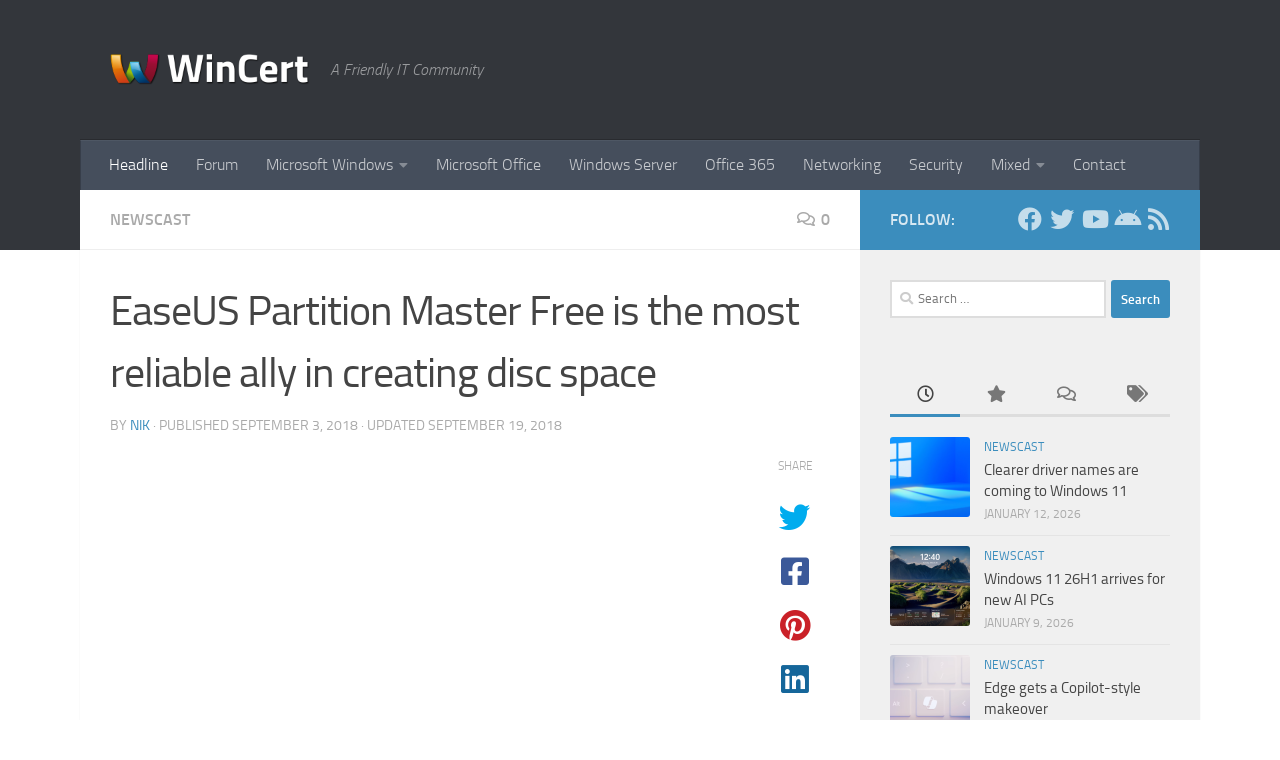

--- FILE ---
content_type: text/html; charset=UTF-8
request_url: https://www.wincert.net/cast/easeus-partition-master-free-is-the-most-reliable-ally-in-creating-disc-space/
body_size: 27002
content:
<!DOCTYPE html>
<html class="no-js" lang="en-US">
<head>
  <meta charset="UTF-8">
  <meta name="viewport" content="width=device-width, initial-scale=1.0">
  <link rel="profile" href="https://gmpg.org/xfn/11" />
  <link rel="pingback" href="https://www.wincert.net/xmlrpc.php">

  <script data-nowprocket type="text/javascript">
!function(){var i,r,o;i="__tcfapiLocator",r=[],(o=window.frames[i])||(function e(){var t=window.document,a=!!o;if(!a)if(t.body){var n=t.createElement("iframe");n.style.cssText="display:none",n.name=i,t.body.appendChild(n)}else setTimeout(e,50);return!a}(),window.__tcfapi=function(){for(var e,t=[],a=0;a<arguments.length;a++)t[a]=arguments[a];if(!t.length)return r;if("setGdprApplies"===t[0])3<t.length&&2===parseInt(t[1],10)&&"boolean"==typeof t[3]&&(e=t[3],"function"==typeof t[2]&&t[2]("set",!0));else if("ping"===t[0]){var n={gdprApplies:e,cmpLoaded:!1,cmpStatus:"stub"};"function"==typeof t[2]&&t[2](n,!0)}else r.push(t)},window.addEventListener("message",function(n){var i="string"==typeof n.data,e={};try{e=i?JSON.parse(n.data):n.data}catch(e){}var r=e.__tcfapiCall;r&&window.__tcfapi(r.command,r.version,function(e,t){var a={__tcfapiReturn:{returnValue:e,success:t,callId:r.callId}};i&&(a=JSON.stringify(a)),n.source.postMessage(a,"*")},r.parameter)},!1))}();
!function(){var i,n,s;i="__uspapiLocator",n=[],(s=window.frames[i])||(function a(){var e=window.document,n=!!s;if(!s)if(e.body){var t=e.createElement("iframe");t.style.cssText="display:none",t.name=i,e.body.appendChild(t)}else setTimeout(a,50);return!n}(),window.__uspapi=function(){for(var a=[],e=0;e<arguments.length;e++)a[e]=arguments[e];if(!a.length)return n;"ping"===a[0]?"function"==typeof a[2]&&a[2]({cmpLoaded:!1,cmpStatus:"stub"},!0):n.push(a)},window.addEventListener("message",function(t){var i="string"==typeof t.data,a={};try{a=i?JSON.parse(t.data):t.data}catch(a){}var s=a.__uspapiCall;s&&window.__uspapi(s.command,s.version,function(a,e){var n={__uspapiReturn:{returnValue:a,success:e,callId:s.callId}};i&&(n=JSON.stringify(n)),t.source.postMessage(n,"*")},s.parameter)},!1))}();
window.__gpp_addFrame=function(e){if(!window.frames[e])if(document.body){var t=document.createElement("iframe");t.style.cssText="display:none",t.name=e,document.body.appendChild(t)}else window.setTimeout(window.__gpp_addFrame,50,e)},window.__gpp_stub=function(){var e=arguments;if(__gpp.queue=__gpp.queue||[],__gpp.events=__gpp.events||[],!e.length||1==e.length&&"queue"==e[0])return __gpp.queue;if(1==e.length&&"events"==e[0])return __gpp.events;var t=e[0],p=1<e.length?e[1]:null,s=2<e.length?e[2]:null;if("ping"===t)p&&p({gppVersion:"1.1",cmpStatus:"stub",cmpDisplayStatus:"hidden",signalStatus:"not ready",supportedAPIs:["2:tcfeuv2","5:tcfcav1","6:uspv1","7:usnatv1","8:uscav1","9:usvav1","10:uscov1","11:usutv1","12:usctv1"],cmpId:0,sectionList:[],applicableSections:[-1],gppString:"",parsedSections:{}},!0);else if("addEventListener"===t){"lastId"in __gpp||(__gpp.lastId=0),__gpp.lastId++;var n=__gpp.lastId;__gpp.events.push({id:n,callback:p,parameter:s}),p({eventName:"listenerRegistered",listenerId:n,data:!0,pingData:{gppVersion:"1.1",cmpStatus:"stub",cmpDisplayStatus:"hidden",signalStatus:"not ready",supportedAPIs:["2:tcfeuv2","5:tcfcav1","6:uspv1","7:usnatv1","8:uscav1","9:usvav1","10:uscov1","11:usutv1","12:usctv1"],cmpId:0,sectionList:[],applicableSections:[-1],gppString:"",parsedSections:{}}},!0)}else if("removeEventListener"===t){for(var a=!1,i=0;i<__gpp.events.length;i++)if(__gpp.events[i].id==s){__gpp.events.splice(i,1),a=!0;break}p({eventName:"listenerRemoved",listenerId:s,data:a,pingData:{gppVersion:"1.1",cmpStatus:"stub",cmpDisplayStatus:"hidden",signalStatus:"not ready",supportedAPIs:["2:tcfeuv2","5:tcfcav1","6:uspv1","7:usnatv1","8:uscav1","9:usvav1","10:uscov1","11:usutv1","12:usctv1"],cmpId:0,sectionList:[],applicableSections:[-1],gppString:"",parsedSections:{}}},!0)}else"hasSection"===t?p(!1,!0):"getSection"===t||"getField"===t?p(null,!0):__gpp.queue.push([].slice.apply(e))},window.__gpp_msghandler=function(s){var n="string"==typeof s.data;try{var t=n?JSON.parse(s.data):s.data}catch(e){t=null}if("object"==typeof t&&null!==t&&"__gppCall"in t){var a=t.__gppCall;window.__gpp(a.command,function(e,t){var p={__gppReturn:{returnValue:e,success:t,callId:a.callId}};s.source.postMessage(n?JSON.stringify(p):p,"*")},"parameter"in a?a.parameter:null,"version"in a?a.version:"1.1")}},"__gpp"in window&&"function"==typeof window.__gpp||(window.__gpp=window.__gpp_stub,window.addEventListener("message",window.__gpp_msghandler,!1),window.__gpp_addFrame("__gppLocator"));
window.gtag||(window.dataLayer=window.dataLayer||[],window.gtag=function(){window.dataLayer.push(arguments)}),window.gtag("set","developer_id.dZTcxZD",!0),window.gtag("consent","default",{ad_storage:"denied",functionality_storage:"denied",personalization_storage:"denied",analytics_storage:"denied",ad_user_data:"denied",ad_personalization:"denied",security_storage:"granted",wait_for_update:3e3}),window.gtag("set","ads_data_redaction",!0),window.gtag("set","url_passthrough",!1);
</script>
<script data-nowprocket async data-cfasync='false' src='https://cmp.uniconsent.com/v2/7d36a85e38/cmp.js'></script>
<meta name='robots' content='index, follow, max-image-preview:large, max-snippet:-1, max-video-preview:-1' />
<script>document.documentElement.className = document.documentElement.className.replace("no-js","js");</script>

	<!-- This site is optimized with the Yoast SEO plugin v26.7 - https://yoast.com/wordpress/plugins/seo/ -->
	<title>EaseUS Partition Master Free is the most reliable ally in creating disc space - WinCert</title>
	<link rel="canonical" href="https://www.wincert.net/cast/easeus-partition-master-free-is-the-most-reliable-ally-in-creating-disc-space/" />
	<meta property="og:locale" content="en_US" />
	<meta property="og:type" content="article" />
	<meta property="og:title" content="EaseUS Partition Master Free is the most reliable ally in creating disc space - WinCert" />
	<meta property="og:description" content="Disk space is something that any user can never get enough of. Whether the disk in question is completely new or you already have data saved on it, lack of space that is already&#046;&#046;&#046;" />
	<meta property="og:url" content="https://www.wincert.net/cast/easeus-partition-master-free-is-the-most-reliable-ally-in-creating-disc-space/" />
	<meta property="og:site_name" content="WinCert" />
	<meta property="article:publisher" content="https://www.facebook.com/WinCert/" />
	<meta property="article:published_time" content="2018-09-03T19:00:31+00:00" />
	<meta property="article:modified_time" content="2018-09-19T11:35:14+00:00" />
	<meta property="og:image" content="https://www.wincert.net/wp-content/uploads/2018/09/easeus-partition-master-free.png" />
	<meta property="og:image:width" content="1042" />
	<meta property="og:image:height" content="392" />
	<meta property="og:image:type" content="image/png" />
	<meta name="author" content="Nik" />
	<meta name="twitter:card" content="summary_large_image" />
	<meta name="twitter:creator" content="@_wincert" />
	<meta name="twitter:site" content="@_wincert" />
	<meta name="twitter:label1" content="Written by" />
	<meta name="twitter:data1" content="Nik" />
	<meta name="twitter:label2" content="Est. reading time" />
	<meta name="twitter:data2" content="1 minute" />
	<script type="application/ld+json" class="yoast-schema-graph">{"@context":"https://schema.org","@graph":[{"@type":"Article","@id":"https://www.wincert.net/cast/easeus-partition-master-free-is-the-most-reliable-ally-in-creating-disc-space/#article","isPartOf":{"@id":"https://www.wincert.net/cast/easeus-partition-master-free-is-the-most-reliable-ally-in-creating-disc-space/"},"author":{"name":"Nik","@id":"https://www.wincert.net/#/schema/person/2f75e39dc0ab1308830c0551770170cb"},"headline":"EaseUS Partition Master Free is the most reliable ally in creating disc space","datePublished":"2018-09-03T19:00:31+00:00","dateModified":"2018-09-19T11:35:14+00:00","mainEntityOfPage":{"@id":"https://www.wincert.net/cast/easeus-partition-master-free-is-the-most-reliable-ally-in-creating-disc-space/"},"wordCount":271,"commentCount":0,"publisher":{"@id":"https://www.wincert.net/#organization"},"image":{"@id":"https://www.wincert.net/cast/easeus-partition-master-free-is-the-most-reliable-ally-in-creating-disc-space/#primaryimage"},"thumbnailUrl":"https://www.wincert.net/wp-content/uploads/2018/09/easeus-partition-master-free.png","keywords":["easeus partition master"],"articleSection":["Newscast"],"inLanguage":"en-US","potentialAction":[{"@type":"CommentAction","name":"Comment","target":["https://www.wincert.net/cast/easeus-partition-master-free-is-the-most-reliable-ally-in-creating-disc-space/#respond"]}]},{"@type":"WebPage","@id":"https://www.wincert.net/cast/easeus-partition-master-free-is-the-most-reliable-ally-in-creating-disc-space/","url":"https://www.wincert.net/cast/easeus-partition-master-free-is-the-most-reliable-ally-in-creating-disc-space/","name":"EaseUS Partition Master Free is the most reliable ally in creating disc space - WinCert","isPartOf":{"@id":"https://www.wincert.net/#website"},"primaryImageOfPage":{"@id":"https://www.wincert.net/cast/easeus-partition-master-free-is-the-most-reliable-ally-in-creating-disc-space/#primaryimage"},"image":{"@id":"https://www.wincert.net/cast/easeus-partition-master-free-is-the-most-reliable-ally-in-creating-disc-space/#primaryimage"},"thumbnailUrl":"https://www.wincert.net/wp-content/uploads/2018/09/easeus-partition-master-free.png","datePublished":"2018-09-03T19:00:31+00:00","dateModified":"2018-09-19T11:35:14+00:00","breadcrumb":{"@id":"https://www.wincert.net/cast/easeus-partition-master-free-is-the-most-reliable-ally-in-creating-disc-space/#breadcrumb"},"inLanguage":"en-US","potentialAction":[{"@type":"ReadAction","target":["https://www.wincert.net/cast/easeus-partition-master-free-is-the-most-reliable-ally-in-creating-disc-space/"]}]},{"@type":"ImageObject","inLanguage":"en-US","@id":"https://www.wincert.net/cast/easeus-partition-master-free-is-the-most-reliable-ally-in-creating-disc-space/#primaryimage","url":"https://www.wincert.net/wp-content/uploads/2018/09/easeus-partition-master-free.png","contentUrl":"https://www.wincert.net/wp-content/uploads/2018/09/easeus-partition-master-free.png","width":1042,"height":392},{"@type":"BreadcrumbList","@id":"https://www.wincert.net/cast/easeus-partition-master-free-is-the-most-reliable-ally-in-creating-disc-space/#breadcrumb","itemListElement":[{"@type":"ListItem","position":1,"name":"Home","item":"https://www.wincert.net/"},{"@type":"ListItem","position":2,"name":"EaseUS Partition Master Free is the most reliable ally in creating disc space"}]},{"@type":"WebSite","@id":"https://www.wincert.net/#website","url":"https://www.wincert.net/","name":"WinCert","description":"A Friendly IT Community","publisher":{"@id":"https://www.wincert.net/#organization"},"potentialAction":[{"@type":"SearchAction","target":{"@type":"EntryPoint","urlTemplate":"https://www.wincert.net/?s={search_term_string}"},"query-input":{"@type":"PropertyValueSpecification","valueRequired":true,"valueName":"search_term_string"}}],"inLanguage":"en-US"},{"@type":"Organization","@id":"https://www.wincert.net/#organization","name":"HeiDoc V.O.F.","url":"https://www.wincert.net/","logo":{"@type":"ImageObject","inLanguage":"en-US","@id":"https://www.wincert.net/#/schema/logo/image/","url":"https://www.wincert.net/wp-content/uploads/2015/01/logo.png","contentUrl":"https://www.wincert.net/wp-content/uploads/2015/01/logo.png","width":72,"height":44,"caption":"HeiDoc V.O.F."},"image":{"@id":"https://www.wincert.net/#/schema/logo/image/"},"sameAs":["https://www.facebook.com/WinCert/","https://x.com/_wincert","https://www.instagram.com/heidocnetwork/","https://www.youtube.com/c/HeiDocnet"]},{"@type":"Person","@id":"https://www.wincert.net/#/schema/person/2f75e39dc0ab1308830c0551770170cb","name":"Nik","image":{"@type":"ImageObject","inLanguage":"en-US","@id":"https://www.wincert.net/#/schema/person/image/","url":"https://secure.gravatar.com/avatar/1f421f937d4ff13b2466ef6937d4e5348870ec8d0640b0c38792e09ee91b201b?s=96&d=wavatar&r=pg","contentUrl":"https://secure.gravatar.com/avatar/1f421f937d4ff13b2466ef6937d4e5348870ec8d0640b0c38792e09ee91b201b?s=96&d=wavatar&r=pg","caption":"Nik"},"url":"https://www.wincert.net/author/nikolica/"}]}</script>
	<!-- / Yoast SEO plugin. -->


<link rel="alternate" type="application/rss+xml" title="WinCert &raquo; Feed" href="https://www.wincert.net/feed/" />
<link rel="alternate" type="application/rss+xml" title="WinCert &raquo; Comments Feed" href="https://www.wincert.net/comments/feed/" />
<link rel="alternate" type="application/rss+xml" title="WinCert &raquo; EaseUS Partition Master Free is the most reliable ally in creating disc space Comments Feed" href="https://www.wincert.net/cast/easeus-partition-master-free-is-the-most-reliable-ally-in-creating-disc-space/feed/" />
<link rel="alternate" title="oEmbed (JSON)" type="application/json+oembed" href="https://www.wincert.net/wp-json/oembed/1.0/embed?url=https%3A%2F%2Fwww.wincert.net%2Fcast%2Feaseus-partition-master-free-is-the-most-reliable-ally-in-creating-disc-space%2F" />
<link rel="alternate" title="oEmbed (XML)" type="text/xml+oembed" href="https://www.wincert.net/wp-json/oembed/1.0/embed?url=https%3A%2F%2Fwww.wincert.net%2Fcast%2Feaseus-partition-master-free-is-the-most-reliable-ally-in-creating-disc-space%2F&#038;format=xml" />
		<!-- This site uses the Google Analytics by MonsterInsights plugin v9.11.1 - Using Analytics tracking - https://www.monsterinsights.com/ -->
							<script src="//www.googletagmanager.com/gtag/js?id=G-G1XDFBN1T1"  data-cfasync="false" data-wpfc-render="false" async></script>
			<script data-cfasync="false" data-wpfc-render="false">
				var mi_version = '9.11.1';
				var mi_track_user = true;
				var mi_no_track_reason = '';
								var MonsterInsightsDefaultLocations = {"page_location":"https:\/\/www.wincert.net\/cast\/easeus-partition-master-free-is-the-most-reliable-ally-in-creating-disc-space\/"};
								if ( typeof MonsterInsightsPrivacyGuardFilter === 'function' ) {
					var MonsterInsightsLocations = (typeof MonsterInsightsExcludeQuery === 'object') ? MonsterInsightsPrivacyGuardFilter( MonsterInsightsExcludeQuery ) : MonsterInsightsPrivacyGuardFilter( MonsterInsightsDefaultLocations );
				} else {
					var MonsterInsightsLocations = (typeof MonsterInsightsExcludeQuery === 'object') ? MonsterInsightsExcludeQuery : MonsterInsightsDefaultLocations;
				}

								var disableStrs = [
										'ga-disable-G-G1XDFBN1T1',
									];

				/* Function to detect opted out users */
				function __gtagTrackerIsOptedOut() {
					for (var index = 0; index < disableStrs.length; index++) {
						if (document.cookie.indexOf(disableStrs[index] + '=true') > -1) {
							return true;
						}
					}

					return false;
				}

				/* Disable tracking if the opt-out cookie exists. */
				if (__gtagTrackerIsOptedOut()) {
					for (var index = 0; index < disableStrs.length; index++) {
						window[disableStrs[index]] = true;
					}
				}

				/* Opt-out function */
				function __gtagTrackerOptout() {
					for (var index = 0; index < disableStrs.length; index++) {
						document.cookie = disableStrs[index] + '=true; expires=Thu, 31 Dec 2099 23:59:59 UTC; path=/';
						window[disableStrs[index]] = true;
					}
				}

				if ('undefined' === typeof gaOptout) {
					function gaOptout() {
						__gtagTrackerOptout();
					}
				}
								window.dataLayer = window.dataLayer || [];

				window.MonsterInsightsDualTracker = {
					helpers: {},
					trackers: {},
				};
				if (mi_track_user) {
					function __gtagDataLayer() {
						dataLayer.push(arguments);
					}

					function __gtagTracker(type, name, parameters) {
						if (!parameters) {
							parameters = {};
						}

						if (parameters.send_to) {
							__gtagDataLayer.apply(null, arguments);
							return;
						}

						if (type === 'event') {
														parameters.send_to = monsterinsights_frontend.v4_id;
							var hookName = name;
							if (typeof parameters['event_category'] !== 'undefined') {
								hookName = parameters['event_category'] + ':' + name;
							}

							if (typeof MonsterInsightsDualTracker.trackers[hookName] !== 'undefined') {
								MonsterInsightsDualTracker.trackers[hookName](parameters);
							} else {
								__gtagDataLayer('event', name, parameters);
							}
							
						} else {
							__gtagDataLayer.apply(null, arguments);
						}
					}

					__gtagTracker('js', new Date());
					__gtagTracker('set', {
						'developer_id.dZGIzZG': true,
											});
					if ( MonsterInsightsLocations.page_location ) {
						__gtagTracker('set', MonsterInsightsLocations);
					}
										__gtagTracker('config', 'G-G1XDFBN1T1', {"forceSSL":"true"} );
										window.gtag = __gtagTracker;										(function () {
						/* https://developers.google.com/analytics/devguides/collection/analyticsjs/ */
						/* ga and __gaTracker compatibility shim. */
						var noopfn = function () {
							return null;
						};
						var newtracker = function () {
							return new Tracker();
						};
						var Tracker = function () {
							return null;
						};
						var p = Tracker.prototype;
						p.get = noopfn;
						p.set = noopfn;
						p.send = function () {
							var args = Array.prototype.slice.call(arguments);
							args.unshift('send');
							__gaTracker.apply(null, args);
						};
						var __gaTracker = function () {
							var len = arguments.length;
							if (len === 0) {
								return;
							}
							var f = arguments[len - 1];
							if (typeof f !== 'object' || f === null || typeof f.hitCallback !== 'function') {
								if ('send' === arguments[0]) {
									var hitConverted, hitObject = false, action;
									if ('event' === arguments[1]) {
										if ('undefined' !== typeof arguments[3]) {
											hitObject = {
												'eventAction': arguments[3],
												'eventCategory': arguments[2],
												'eventLabel': arguments[4],
												'value': arguments[5] ? arguments[5] : 1,
											}
										}
									}
									if ('pageview' === arguments[1]) {
										if ('undefined' !== typeof arguments[2]) {
											hitObject = {
												'eventAction': 'page_view',
												'page_path': arguments[2],
											}
										}
									}
									if (typeof arguments[2] === 'object') {
										hitObject = arguments[2];
									}
									if (typeof arguments[5] === 'object') {
										Object.assign(hitObject, arguments[5]);
									}
									if ('undefined' !== typeof arguments[1].hitType) {
										hitObject = arguments[1];
										if ('pageview' === hitObject.hitType) {
											hitObject.eventAction = 'page_view';
										}
									}
									if (hitObject) {
										action = 'timing' === arguments[1].hitType ? 'timing_complete' : hitObject.eventAction;
										hitConverted = mapArgs(hitObject);
										__gtagTracker('event', action, hitConverted);
									}
								}
								return;
							}

							function mapArgs(args) {
								var arg, hit = {};
								var gaMap = {
									'eventCategory': 'event_category',
									'eventAction': 'event_action',
									'eventLabel': 'event_label',
									'eventValue': 'event_value',
									'nonInteraction': 'non_interaction',
									'timingCategory': 'event_category',
									'timingVar': 'name',
									'timingValue': 'value',
									'timingLabel': 'event_label',
									'page': 'page_path',
									'location': 'page_location',
									'title': 'page_title',
									'referrer' : 'page_referrer',
								};
								for (arg in args) {
																		if (!(!args.hasOwnProperty(arg) || !gaMap.hasOwnProperty(arg))) {
										hit[gaMap[arg]] = args[arg];
									} else {
										hit[arg] = args[arg];
									}
								}
								return hit;
							}

							try {
								f.hitCallback();
							} catch (ex) {
							}
						};
						__gaTracker.create = newtracker;
						__gaTracker.getByName = newtracker;
						__gaTracker.getAll = function () {
							return [];
						};
						__gaTracker.remove = noopfn;
						__gaTracker.loaded = true;
						window['__gaTracker'] = __gaTracker;
					})();
									} else {
										console.log("");
					(function () {
						function __gtagTracker() {
							return null;
						}

						window['__gtagTracker'] = __gtagTracker;
						window['gtag'] = __gtagTracker;
					})();
									}
			</script>
							<!-- / Google Analytics by MonsterInsights -->
		<style id='wp-img-auto-sizes-contain-inline-css'>
img:is([sizes=auto i],[sizes^="auto," i]){contain-intrinsic-size:3000px 1500px}
/*# sourceURL=wp-img-auto-sizes-contain-inline-css */
</style>
<style id='wp-emoji-styles-inline-css'>

	img.wp-smiley, img.emoji {
		display: inline !important;
		border: none !important;
		box-shadow: none !important;
		height: 1em !important;
		width: 1em !important;
		margin: 0 0.07em !important;
		vertical-align: -0.1em !important;
		background: none !important;
		padding: 0 !important;
	}
/*# sourceURL=wp-emoji-styles-inline-css */
</style>
<style id='wp-block-library-inline-css'>
:root{--wp-block-synced-color:#7a00df;--wp-block-synced-color--rgb:122,0,223;--wp-bound-block-color:var(--wp-block-synced-color);--wp-editor-canvas-background:#ddd;--wp-admin-theme-color:#007cba;--wp-admin-theme-color--rgb:0,124,186;--wp-admin-theme-color-darker-10:#006ba1;--wp-admin-theme-color-darker-10--rgb:0,107,160.5;--wp-admin-theme-color-darker-20:#005a87;--wp-admin-theme-color-darker-20--rgb:0,90,135;--wp-admin-border-width-focus:2px}@media (min-resolution:192dpi){:root{--wp-admin-border-width-focus:1.5px}}.wp-element-button{cursor:pointer}:root .has-very-light-gray-background-color{background-color:#eee}:root .has-very-dark-gray-background-color{background-color:#313131}:root .has-very-light-gray-color{color:#eee}:root .has-very-dark-gray-color{color:#313131}:root .has-vivid-green-cyan-to-vivid-cyan-blue-gradient-background{background:linear-gradient(135deg,#00d084,#0693e3)}:root .has-purple-crush-gradient-background{background:linear-gradient(135deg,#34e2e4,#4721fb 50%,#ab1dfe)}:root .has-hazy-dawn-gradient-background{background:linear-gradient(135deg,#faaca8,#dad0ec)}:root .has-subdued-olive-gradient-background{background:linear-gradient(135deg,#fafae1,#67a671)}:root .has-atomic-cream-gradient-background{background:linear-gradient(135deg,#fdd79a,#004a59)}:root .has-nightshade-gradient-background{background:linear-gradient(135deg,#330968,#31cdcf)}:root .has-midnight-gradient-background{background:linear-gradient(135deg,#020381,#2874fc)}:root{--wp--preset--font-size--normal:16px;--wp--preset--font-size--huge:42px}.has-regular-font-size{font-size:1em}.has-larger-font-size{font-size:2.625em}.has-normal-font-size{font-size:var(--wp--preset--font-size--normal)}.has-huge-font-size{font-size:var(--wp--preset--font-size--huge)}.has-text-align-center{text-align:center}.has-text-align-left{text-align:left}.has-text-align-right{text-align:right}.has-fit-text{white-space:nowrap!important}#end-resizable-editor-section{display:none}.aligncenter{clear:both}.items-justified-left{justify-content:flex-start}.items-justified-center{justify-content:center}.items-justified-right{justify-content:flex-end}.items-justified-space-between{justify-content:space-between}.screen-reader-text{border:0;clip-path:inset(50%);height:1px;margin:-1px;overflow:hidden;padding:0;position:absolute;width:1px;word-wrap:normal!important}.screen-reader-text:focus{background-color:#ddd;clip-path:none;color:#444;display:block;font-size:1em;height:auto;left:5px;line-height:normal;padding:15px 23px 14px;text-decoration:none;top:5px;width:auto;z-index:100000}html :where(.has-border-color){border-style:solid}html :where([style*=border-top-color]){border-top-style:solid}html :where([style*=border-right-color]){border-right-style:solid}html :where([style*=border-bottom-color]){border-bottom-style:solid}html :where([style*=border-left-color]){border-left-style:solid}html :where([style*=border-width]){border-style:solid}html :where([style*=border-top-width]){border-top-style:solid}html :where([style*=border-right-width]){border-right-style:solid}html :where([style*=border-bottom-width]){border-bottom-style:solid}html :where([style*=border-left-width]){border-left-style:solid}html :where(img[class*=wp-image-]){height:auto;max-width:100%}:where(figure){margin:0 0 1em}html :where(.is-position-sticky){--wp-admin--admin-bar--position-offset:var(--wp-admin--admin-bar--height,0px)}@media screen and (max-width:600px){html :where(.is-position-sticky){--wp-admin--admin-bar--position-offset:0px}}

/*# sourceURL=wp-block-library-inline-css */
</style><style id='global-styles-inline-css'>
:root{--wp--preset--aspect-ratio--square: 1;--wp--preset--aspect-ratio--4-3: 4/3;--wp--preset--aspect-ratio--3-4: 3/4;--wp--preset--aspect-ratio--3-2: 3/2;--wp--preset--aspect-ratio--2-3: 2/3;--wp--preset--aspect-ratio--16-9: 16/9;--wp--preset--aspect-ratio--9-16: 9/16;--wp--preset--color--black: #000000;--wp--preset--color--cyan-bluish-gray: #abb8c3;--wp--preset--color--white: #ffffff;--wp--preset--color--pale-pink: #f78da7;--wp--preset--color--vivid-red: #cf2e2e;--wp--preset--color--luminous-vivid-orange: #ff6900;--wp--preset--color--luminous-vivid-amber: #fcb900;--wp--preset--color--light-green-cyan: #7bdcb5;--wp--preset--color--vivid-green-cyan: #00d084;--wp--preset--color--pale-cyan-blue: #8ed1fc;--wp--preset--color--vivid-cyan-blue: #0693e3;--wp--preset--color--vivid-purple: #9b51e0;--wp--preset--gradient--vivid-cyan-blue-to-vivid-purple: linear-gradient(135deg,rgb(6,147,227) 0%,rgb(155,81,224) 100%);--wp--preset--gradient--light-green-cyan-to-vivid-green-cyan: linear-gradient(135deg,rgb(122,220,180) 0%,rgb(0,208,130) 100%);--wp--preset--gradient--luminous-vivid-amber-to-luminous-vivid-orange: linear-gradient(135deg,rgb(252,185,0) 0%,rgb(255,105,0) 100%);--wp--preset--gradient--luminous-vivid-orange-to-vivid-red: linear-gradient(135deg,rgb(255,105,0) 0%,rgb(207,46,46) 100%);--wp--preset--gradient--very-light-gray-to-cyan-bluish-gray: linear-gradient(135deg,rgb(238,238,238) 0%,rgb(169,184,195) 100%);--wp--preset--gradient--cool-to-warm-spectrum: linear-gradient(135deg,rgb(74,234,220) 0%,rgb(151,120,209) 20%,rgb(207,42,186) 40%,rgb(238,44,130) 60%,rgb(251,105,98) 80%,rgb(254,248,76) 100%);--wp--preset--gradient--blush-light-purple: linear-gradient(135deg,rgb(255,206,236) 0%,rgb(152,150,240) 100%);--wp--preset--gradient--blush-bordeaux: linear-gradient(135deg,rgb(254,205,165) 0%,rgb(254,45,45) 50%,rgb(107,0,62) 100%);--wp--preset--gradient--luminous-dusk: linear-gradient(135deg,rgb(255,203,112) 0%,rgb(199,81,192) 50%,rgb(65,88,208) 100%);--wp--preset--gradient--pale-ocean: linear-gradient(135deg,rgb(255,245,203) 0%,rgb(182,227,212) 50%,rgb(51,167,181) 100%);--wp--preset--gradient--electric-grass: linear-gradient(135deg,rgb(202,248,128) 0%,rgb(113,206,126) 100%);--wp--preset--gradient--midnight: linear-gradient(135deg,rgb(2,3,129) 0%,rgb(40,116,252) 100%);--wp--preset--font-size--small: 13px;--wp--preset--font-size--medium: 20px;--wp--preset--font-size--large: 36px;--wp--preset--font-size--x-large: 42px;--wp--preset--spacing--20: 0.44rem;--wp--preset--spacing--30: 0.67rem;--wp--preset--spacing--40: 1rem;--wp--preset--spacing--50: 1.5rem;--wp--preset--spacing--60: 2.25rem;--wp--preset--spacing--70: 3.38rem;--wp--preset--spacing--80: 5.06rem;--wp--preset--shadow--natural: 6px 6px 9px rgba(0, 0, 0, 0.2);--wp--preset--shadow--deep: 12px 12px 50px rgba(0, 0, 0, 0.4);--wp--preset--shadow--sharp: 6px 6px 0px rgba(0, 0, 0, 0.2);--wp--preset--shadow--outlined: 6px 6px 0px -3px rgb(255, 255, 255), 6px 6px rgb(0, 0, 0);--wp--preset--shadow--crisp: 6px 6px 0px rgb(0, 0, 0);}:where(.is-layout-flex){gap: 0.5em;}:where(.is-layout-grid){gap: 0.5em;}body .is-layout-flex{display: flex;}.is-layout-flex{flex-wrap: wrap;align-items: center;}.is-layout-flex > :is(*, div){margin: 0;}body .is-layout-grid{display: grid;}.is-layout-grid > :is(*, div){margin: 0;}:where(.wp-block-columns.is-layout-flex){gap: 2em;}:where(.wp-block-columns.is-layout-grid){gap: 2em;}:where(.wp-block-post-template.is-layout-flex){gap: 1.25em;}:where(.wp-block-post-template.is-layout-grid){gap: 1.25em;}.has-black-color{color: var(--wp--preset--color--black) !important;}.has-cyan-bluish-gray-color{color: var(--wp--preset--color--cyan-bluish-gray) !important;}.has-white-color{color: var(--wp--preset--color--white) !important;}.has-pale-pink-color{color: var(--wp--preset--color--pale-pink) !important;}.has-vivid-red-color{color: var(--wp--preset--color--vivid-red) !important;}.has-luminous-vivid-orange-color{color: var(--wp--preset--color--luminous-vivid-orange) !important;}.has-luminous-vivid-amber-color{color: var(--wp--preset--color--luminous-vivid-amber) !important;}.has-light-green-cyan-color{color: var(--wp--preset--color--light-green-cyan) !important;}.has-vivid-green-cyan-color{color: var(--wp--preset--color--vivid-green-cyan) !important;}.has-pale-cyan-blue-color{color: var(--wp--preset--color--pale-cyan-blue) !important;}.has-vivid-cyan-blue-color{color: var(--wp--preset--color--vivid-cyan-blue) !important;}.has-vivid-purple-color{color: var(--wp--preset--color--vivid-purple) !important;}.has-black-background-color{background-color: var(--wp--preset--color--black) !important;}.has-cyan-bluish-gray-background-color{background-color: var(--wp--preset--color--cyan-bluish-gray) !important;}.has-white-background-color{background-color: var(--wp--preset--color--white) !important;}.has-pale-pink-background-color{background-color: var(--wp--preset--color--pale-pink) !important;}.has-vivid-red-background-color{background-color: var(--wp--preset--color--vivid-red) !important;}.has-luminous-vivid-orange-background-color{background-color: var(--wp--preset--color--luminous-vivid-orange) !important;}.has-luminous-vivid-amber-background-color{background-color: var(--wp--preset--color--luminous-vivid-amber) !important;}.has-light-green-cyan-background-color{background-color: var(--wp--preset--color--light-green-cyan) !important;}.has-vivid-green-cyan-background-color{background-color: var(--wp--preset--color--vivid-green-cyan) !important;}.has-pale-cyan-blue-background-color{background-color: var(--wp--preset--color--pale-cyan-blue) !important;}.has-vivid-cyan-blue-background-color{background-color: var(--wp--preset--color--vivid-cyan-blue) !important;}.has-vivid-purple-background-color{background-color: var(--wp--preset--color--vivid-purple) !important;}.has-black-border-color{border-color: var(--wp--preset--color--black) !important;}.has-cyan-bluish-gray-border-color{border-color: var(--wp--preset--color--cyan-bluish-gray) !important;}.has-white-border-color{border-color: var(--wp--preset--color--white) !important;}.has-pale-pink-border-color{border-color: var(--wp--preset--color--pale-pink) !important;}.has-vivid-red-border-color{border-color: var(--wp--preset--color--vivid-red) !important;}.has-luminous-vivid-orange-border-color{border-color: var(--wp--preset--color--luminous-vivid-orange) !important;}.has-luminous-vivid-amber-border-color{border-color: var(--wp--preset--color--luminous-vivid-amber) !important;}.has-light-green-cyan-border-color{border-color: var(--wp--preset--color--light-green-cyan) !important;}.has-vivid-green-cyan-border-color{border-color: var(--wp--preset--color--vivid-green-cyan) !important;}.has-pale-cyan-blue-border-color{border-color: var(--wp--preset--color--pale-cyan-blue) !important;}.has-vivid-cyan-blue-border-color{border-color: var(--wp--preset--color--vivid-cyan-blue) !important;}.has-vivid-purple-border-color{border-color: var(--wp--preset--color--vivid-purple) !important;}.has-vivid-cyan-blue-to-vivid-purple-gradient-background{background: var(--wp--preset--gradient--vivid-cyan-blue-to-vivid-purple) !important;}.has-light-green-cyan-to-vivid-green-cyan-gradient-background{background: var(--wp--preset--gradient--light-green-cyan-to-vivid-green-cyan) !important;}.has-luminous-vivid-amber-to-luminous-vivid-orange-gradient-background{background: var(--wp--preset--gradient--luminous-vivid-amber-to-luminous-vivid-orange) !important;}.has-luminous-vivid-orange-to-vivid-red-gradient-background{background: var(--wp--preset--gradient--luminous-vivid-orange-to-vivid-red) !important;}.has-very-light-gray-to-cyan-bluish-gray-gradient-background{background: var(--wp--preset--gradient--very-light-gray-to-cyan-bluish-gray) !important;}.has-cool-to-warm-spectrum-gradient-background{background: var(--wp--preset--gradient--cool-to-warm-spectrum) !important;}.has-blush-light-purple-gradient-background{background: var(--wp--preset--gradient--blush-light-purple) !important;}.has-blush-bordeaux-gradient-background{background: var(--wp--preset--gradient--blush-bordeaux) !important;}.has-luminous-dusk-gradient-background{background: var(--wp--preset--gradient--luminous-dusk) !important;}.has-pale-ocean-gradient-background{background: var(--wp--preset--gradient--pale-ocean) !important;}.has-electric-grass-gradient-background{background: var(--wp--preset--gradient--electric-grass) !important;}.has-midnight-gradient-background{background: var(--wp--preset--gradient--midnight) !important;}.has-small-font-size{font-size: var(--wp--preset--font-size--small) !important;}.has-medium-font-size{font-size: var(--wp--preset--font-size--medium) !important;}.has-large-font-size{font-size: var(--wp--preset--font-size--large) !important;}.has-x-large-font-size{font-size: var(--wp--preset--font-size--x-large) !important;}
/*# sourceURL=global-styles-inline-css */
</style>

<style id='classic-theme-styles-inline-css'>
/*! This file is auto-generated */
.wp-block-button__link{color:#fff;background-color:#32373c;border-radius:9999px;box-shadow:none;text-decoration:none;padding:calc(.667em + 2px) calc(1.333em + 2px);font-size:1.125em}.wp-block-file__button{background:#32373c;color:#fff;text-decoration:none}
/*# sourceURL=/wp-includes/css/classic-themes.min.css */
</style>
<link rel="stylesheet" href="https://www.wincert.net/wp-content/cache/minify/ff3a6.css" media="all" />

<style id='hueman-main-style-inline-css'>
body { font-size:1.00rem; }@media only screen and (min-width: 720px) {
        .nav > li { font-size:1.00rem; }
      }.container-inner { max-width: 1120px; }::selection { background-color: #3b8dbd; }
::-moz-selection { background-color: #3b8dbd; }a,a>span.hu-external::after,.themeform label .required,#flexslider-featured .flex-direction-nav .flex-next:hover,#flexslider-featured .flex-direction-nav .flex-prev:hover,.post-hover:hover .post-title a,.post-title a:hover,.sidebar.s1 .post-nav li a:hover i,.content .post-nav li a:hover i,.post-related a:hover,.sidebar.s1 .widget_rss ul li a,#footer .widget_rss ul li a,.sidebar.s1 .widget_calendar a,#footer .widget_calendar a,.sidebar.s1 .alx-tab .tab-item-category a,.sidebar.s1 .alx-posts .post-item-category a,.sidebar.s1 .alx-tab li:hover .tab-item-title a,.sidebar.s1 .alx-tab li:hover .tab-item-comment a,.sidebar.s1 .alx-posts li:hover .post-item-title a,#footer .alx-tab .tab-item-category a,#footer .alx-posts .post-item-category a,#footer .alx-tab li:hover .tab-item-title a,#footer .alx-tab li:hover .tab-item-comment a,#footer .alx-posts li:hover .post-item-title a,.comment-tabs li.active a,.comment-awaiting-moderation,.child-menu a:hover,.child-menu .current_page_item > a,.wp-pagenavi a{ color: #3b8dbd; }input[type="submit"],.themeform button[type="submit"],.sidebar.s1 .sidebar-top,.sidebar.s1 .sidebar-toggle,#flexslider-featured .flex-control-nav li a.flex-active,.post-tags a:hover,.sidebar.s1 .widget_calendar caption,#footer .widget_calendar caption,.author-bio .bio-avatar:after,.commentlist li.bypostauthor > .comment-body:after,.commentlist li.comment-author-admin > .comment-body:after{ background-color: #3b8dbd; }.post-format .format-container { border-color: #3b8dbd; }.sidebar.s1 .alx-tabs-nav li.active a,#footer .alx-tabs-nav li.active a,.comment-tabs li.active a,.wp-pagenavi a:hover,.wp-pagenavi a:active,.wp-pagenavi span.current{ border-bottom-color: #3b8dbd!important; }.sidebar.s2 .post-nav li a:hover i,
.sidebar.s2 .widget_rss ul li a,
.sidebar.s2 .widget_calendar a,
.sidebar.s2 .alx-tab .tab-item-category a,
.sidebar.s2 .alx-posts .post-item-category a,
.sidebar.s2 .alx-tab li:hover .tab-item-title a,
.sidebar.s2 .alx-tab li:hover .tab-item-comment a,
.sidebar.s2 .alx-posts li:hover .post-item-title a { color: #82b965; }
.sidebar.s2 .sidebar-top,.sidebar.s2 .sidebar-toggle,.post-comments,.jp-play-bar,.jp-volume-bar-value,.sidebar.s2 .widget_calendar caption{ background-color: #82b965; }.sidebar.s2 .alx-tabs-nav li.active a { border-bottom-color: #82b965; }
.post-comments::before { border-right-color: #82b965; }
      .search-expand,
              #nav-topbar.nav-container { background-color: #26272b}@media only screen and (min-width: 720px) {
                #nav-topbar .nav ul { background-color: #26272b; }
              }.is-scrolled #header .nav-container.desktop-sticky,
              .is-scrolled #header .search-expand { background-color: #26272b; background-color: rgba(38,39,43,0.90) }.is-scrolled .topbar-transparent #nav-topbar.desktop-sticky .nav ul { background-color: #26272b; background-color: rgba(38,39,43,0.95) }#header { background-color: #33363b; }
@media only screen and (min-width: 720px) {
  #nav-header .nav ul { background-color: #33363b; }
}
        .is-scrolled #header #nav-mobile { background-color: #454e5c; background-color: rgba(69,78,92,0.90) }#nav-header.nav-container, #main-header-search .search-expand { background-color: ; }
@media only screen and (min-width: 720px) {
  #nav-header .nav ul { background-color: ; }
}
        img { -webkit-border-radius: 3px; border-radius: 3px; }body { background-color: #ffffff; }
/*# sourceURL=hueman-main-style-inline-css */
</style>
<link rel="stylesheet" href="https://www.wincert.net/wp-content/cache/minify/f192b.css" media="all" />


<style id='quads-styles-inline-css'>

    .quads-location ins.adsbygoogle {
        background: transparent !important;
    }.quads-location .quads_rotator_img{ opacity:1 !important;}
    .quads.quads_ad_container { display: grid; grid-template-columns: auto; grid-gap: 10px; padding: 10px; }
    .grid_image{animation: fadeIn 0.5s;-webkit-animation: fadeIn 0.5s;-moz-animation: fadeIn 0.5s;
        -o-animation: fadeIn 0.5s;-ms-animation: fadeIn 0.5s;}
    .quads-ad-label { font-size: 12px; text-align: center; color: #333;}
    .quads_click_impression { display: none;} .quads-location, .quads-ads-space{max-width:100%;} @media only screen and (max-width: 480px) { .quads-ads-space, .penci-builder-element .quads-ads-space{max-width:340px;}}
/*# sourceURL=quads-styles-inline-css */
</style>

<script data-cfasync="false" data-wpfc-render="false" id='monsterinsights-frontend-script-js-extra'>var monsterinsights_frontend = {"js_events_tracking":"true","download_extensions":"doc,pdf,ppt,zip,xls,docx,pptx,xlsx","inbound_paths":"[]","home_url":"https:\/\/www.wincert.net","hash_tracking":"false","v4_id":"G-G1XDFBN1T1"};</script>
<script src="https://www.wincert.net/wp-content/cache/minify/cc66e.js"></script>



<link rel="https://api.w.org/" href="https://www.wincert.net/wp-json/" /><link rel="alternate" title="JSON" type="application/json" href="https://www.wincert.net/wp-json/wp/v2/posts/2733" /><link rel="EditURI" type="application/rsd+xml" title="RSD" href="https://www.wincert.net/xmlrpc.php?rsd" />
<meta name="generator" content="WordPress 6.9" />
<link rel='shortlink' href='https://www.wincert.net/?p=2733' />
		<meta property="fb:pages" content="153407618089592" />
		<script src="//pagead2.googlesyndication.com/pagead/js/adsbygoogle.js"></script><script>document.cookie = 'quads_browser_width='+screen.width;</script><!-- WP QUADS PRO 2.0.30 Google Auto Ads //--><script data-ad-client="ca-pub-0889244685730329" async src="https://pagead2.googlesyndication.com/pagead/js/adsbygoogle.js"></script>    <link rel="preload" as="font" type="font/woff2" href="https://www.wincert.net/wp-content/themes/hueman/assets/front/webfonts/fa-brands-400.woff2?v=5.15.2" crossorigin="anonymous"/>
    <link rel="preload" as="font" type="font/woff2" href="https://www.wincert.net/wp-content/themes/hueman/assets/front/webfonts/fa-regular-400.woff2?v=5.15.2" crossorigin="anonymous"/>
    <link rel="preload" as="font" type="font/woff2" href="https://www.wincert.net/wp-content/themes/hueman/assets/front/webfonts/fa-solid-900.woff2?v=5.15.2" crossorigin="anonymous"/>
  <link rel="preload" as="font" type="font/woff" href="https://www.wincert.net/wp-content/themes/hueman/assets/front/fonts/titillium-light-webfont.woff" crossorigin="anonymous"/>
<link rel="preload" as="font" type="font/woff" href="https://www.wincert.net/wp-content/themes/hueman/assets/front/fonts/titillium-lightitalic-webfont.woff" crossorigin="anonymous"/>
<link rel="preload" as="font" type="font/woff" href="https://www.wincert.net/wp-content/themes/hueman/assets/front/fonts/titillium-regular-webfont.woff" crossorigin="anonymous"/>
<link rel="preload" as="font" type="font/woff" href="https://www.wincert.net/wp-content/themes/hueman/assets/front/fonts/titillium-regularitalic-webfont.woff" crossorigin="anonymous"/>
<link rel="preload" as="font" type="font/woff" href="https://www.wincert.net/wp-content/themes/hueman/assets/front/fonts/titillium-semibold-webfont.woff" crossorigin="anonymous"/>
<style>
  /*  base : fonts
/* ------------------------------------ */
body { font-family: "Titillium", Arial, sans-serif; }
@font-face {
  font-family: 'Titillium';
  src: url('https://www.wincert.net/wp-content/themes/hueman/assets/front/fonts/titillium-light-webfont.eot');
  src: url('https://www.wincert.net/wp-content/themes/hueman/assets/front/fonts/titillium-light-webfont.svg#titillium-light-webfont') format('svg'),
     url('https://www.wincert.net/wp-content/themes/hueman/assets/front/fonts/titillium-light-webfont.eot?#iefix') format('embedded-opentype'),
     url('https://www.wincert.net/wp-content/themes/hueman/assets/front/fonts/titillium-light-webfont.woff') format('woff'),
     url('https://www.wincert.net/wp-content/themes/hueman/assets/front/fonts/titillium-light-webfont.ttf') format('truetype');
  font-weight: 300;
  font-style: normal;
}
@font-face {
  font-family: 'Titillium';
  src: url('https://www.wincert.net/wp-content/themes/hueman/assets/front/fonts/titillium-lightitalic-webfont.eot');
  src: url('https://www.wincert.net/wp-content/themes/hueman/assets/front/fonts/titillium-lightitalic-webfont.svg#titillium-lightitalic-webfont') format('svg'),
     url('https://www.wincert.net/wp-content/themes/hueman/assets/front/fonts/titillium-lightitalic-webfont.eot?#iefix') format('embedded-opentype'),
     url('https://www.wincert.net/wp-content/themes/hueman/assets/front/fonts/titillium-lightitalic-webfont.woff') format('woff'),
     url('https://www.wincert.net/wp-content/themes/hueman/assets/front/fonts/titillium-lightitalic-webfont.ttf') format('truetype');
  font-weight: 300;
  font-style: italic;
}
@font-face {
  font-family: 'Titillium';
  src: url('https://www.wincert.net/wp-content/themes/hueman/assets/front/fonts/titillium-regular-webfont.eot');
  src: url('https://www.wincert.net/wp-content/themes/hueman/assets/front/fonts/titillium-regular-webfont.svg#titillium-regular-webfont') format('svg'),
     url('https://www.wincert.net/wp-content/themes/hueman/assets/front/fonts/titillium-regular-webfont.eot?#iefix') format('embedded-opentype'),
     url('https://www.wincert.net/wp-content/themes/hueman/assets/front/fonts/titillium-regular-webfont.woff') format('woff'),
     url('https://www.wincert.net/wp-content/themes/hueman/assets/front/fonts/titillium-regular-webfont.ttf') format('truetype');
  font-weight: 400;
  font-style: normal;
}
@font-face {
  font-family: 'Titillium';
  src: url('https://www.wincert.net/wp-content/themes/hueman/assets/front/fonts/titillium-regularitalic-webfont.eot');
  src: url('https://www.wincert.net/wp-content/themes/hueman/assets/front/fonts/titillium-regularitalic-webfont.svg#titillium-regular-webfont') format('svg'),
     url('https://www.wincert.net/wp-content/themes/hueman/assets/front/fonts/titillium-regularitalic-webfont.eot?#iefix') format('embedded-opentype'),
     url('https://www.wincert.net/wp-content/themes/hueman/assets/front/fonts/titillium-regularitalic-webfont.woff') format('woff'),
     url('https://www.wincert.net/wp-content/themes/hueman/assets/front/fonts/titillium-regularitalic-webfont.ttf') format('truetype');
  font-weight: 400;
  font-style: italic;
}
@font-face {
    font-family: 'Titillium';
    src: url('https://www.wincert.net/wp-content/themes/hueman/assets/front/fonts/titillium-semibold-webfont.eot');
    src: url('https://www.wincert.net/wp-content/themes/hueman/assets/front/fonts/titillium-semibold-webfont.svg#titillium-semibold-webfont') format('svg'),
         url('https://www.wincert.net/wp-content/themes/hueman/assets/front/fonts/titillium-semibold-webfont.eot?#iefix') format('embedded-opentype'),
         url('https://www.wincert.net/wp-content/themes/hueman/assets/front/fonts/titillium-semibold-webfont.woff') format('woff'),
         url('https://www.wincert.net/wp-content/themes/hueman/assets/front/fonts/titillium-semibold-webfont.ttf') format('truetype');
  font-weight: 600;
  font-style: normal;
}
</style>
  <!--[if lt IE 9]>
<script src="https://www.wincert.net/wp-content/themes/hueman/assets/front/js/ie/html5shiv-printshiv.min.js"></script>
<script src="https://www.wincert.net/wp-content/themes/hueman/assets/front/js/ie/selectivizr.js"></script>
<![endif]-->
<link rel="amphtml" href="https://www.wincert.net/cast/easeus-partition-master-free-is-the-most-reliable-ally-in-creating-disc-space/amp/"><link rel="icon" href="https://www.wincert.net/wp-content/uploads/2018/04/wincert_siteicon-150x150.png" sizes="32x32" />
<link rel="icon" href="https://www.wincert.net/wp-content/uploads/2018/04/wincert_siteicon-320x320.png" sizes="192x192" />
<link rel="apple-touch-icon" href="https://www.wincert.net/wp-content/uploads/2018/04/wincert_siteicon-320x320.png" />
<meta name="msapplication-TileImage" content="https://www.wincert.net/wp-content/uploads/2018/04/wincert_siteicon-320x320.png" />
</head>

<body class="nb-3-3-8 nimble-no-local-data-skp__post_post_2733 nimble-no-group-site-tmpl-skp__all_post wp-singular post-template-default single single-post postid-2733 single-format-standard wp-custom-logo wp-embed-responsive wp-theme-hueman sek-hide-rc-badge col-2cl full-width mobile-sidebar-hide-s2 header-desktop-sticky header-mobile-sticky hueman-3-7-27 unknown">
<div id="wrapper">
  <a class="screen-reader-text skip-link" href="#content">Skip to content</a>
  
  <header id="header" class="top-menu-mobile-on one-mobile-menu top_menu header-ads-desktop  topbar-transparent no-header-img">
        <nav class="nav-container group mobile-menu mobile-sticky no-menu-assigned" id="nav-mobile" data-menu-id="header-1">
  <div class="mobile-title-logo-in-header"><p class="site-title">                  <a class="custom-logo-link" href="https://www.wincert.net/" rel="home" title="WinCert | Home page"><img src="https://www.wincert.net/wp-content/uploads/2020/11/cropped-wincert_frontpage_logo-3.png" alt="WinCert" width="300" height="90"/></a>                </p></div>
        
                    <!-- <div class="ham__navbar-toggler collapsed" aria-expanded="false">
          <div class="ham__navbar-span-wrapper">
            <span class="ham-toggler-menu__span"></span>
          </div>
        </div> -->
        <button class="ham__navbar-toggler-two collapsed" title="Menu" aria-expanded="false">
          <span class="ham__navbar-span-wrapper">
            <span class="line line-1"></span>
            <span class="line line-2"></span>
            <span class="line line-3"></span>
          </span>
        </button>
            
      <div class="nav-text"></div>
      <div class="nav-wrap container">
                  <ul class="nav container-inner group mobile-search">
                            <li>
                  <form role="search" method="get" class="search-form" action="https://www.wincert.net/">
				<label>
					<span class="screen-reader-text">Search for:</span>
					<input type="search" class="search-field" placeholder="Search &hellip;" value="" name="s" />
				</label>
				<input type="submit" class="search-submit" value="Search" />
			</form>                </li>
                      </ul>
                <ul id="menu-mixed" class="nav container-inner group"><li id="menu-item-478" class="menu-item menu-item-type-taxonomy menu-item-object-category current-post-ancestor current-menu-parent current-post-parent menu-item-478"><a href="https://www.wincert.net/cast/">Headline</a></li>
<li id="menu-item-491" class="menu-item menu-item-type-custom menu-item-object-custom menu-item-491"><a href="https://www.wincert.net/forum">Forum</a></li>
<li id="menu-item-480" class="menu-item menu-item-type-taxonomy menu-item-object-category menu-item-has-children menu-item-480"><a href="https://www.wincert.net/microsoft-windows/">Microsoft Windows</a>
<ul class="sub-menu">
	<li id="menu-item-1575" class="menu-item menu-item-type-taxonomy menu-item-object-category menu-item-1575"><a href="https://www.wincert.net/microsoft-windows/windows-10/">Windows 10</a></li>
	<li id="menu-item-483" class="menu-item menu-item-type-taxonomy menu-item-object-category menu-item-483"><a href="https://www.wincert.net/microsoft-windows/windows-8/">Windows 8</a></li>
	<li id="menu-item-482" class="menu-item menu-item-type-taxonomy menu-item-object-category menu-item-482"><a href="https://www.wincert.net/microsoft-windows/windows-7/">Windows 7</a></li>
	<li id="menu-item-484" class="menu-item menu-item-type-taxonomy menu-item-object-category menu-item-484"><a href="https://www.wincert.net/microsoft-windows/windows-xp/">Windows XP</a></li>
</ul>
</li>
<li id="menu-item-487" class="menu-item menu-item-type-taxonomy menu-item-object-category menu-item-487"><a href="https://www.wincert.net/microsoft-office/">Microsoft Office</a></li>
<li id="menu-item-485" class="menu-item menu-item-type-taxonomy menu-item-object-category menu-item-485"><a href="https://www.wincert.net/windows-server/">Windows Server</a></li>
<li id="menu-item-3557" class="menu-item menu-item-type-taxonomy menu-item-object-category menu-item-3557"><a href="https://www.wincert.net/office-365/">Office 365</a></li>
<li id="menu-item-488" class="menu-item menu-item-type-taxonomy menu-item-object-category menu-item-488"><a href="https://www.wincert.net/networking/">Networking</a></li>
<li id="menu-item-490" class="menu-item menu-item-type-taxonomy menu-item-object-category menu-item-490"><a href="https://www.wincert.net/security/">Security</a></li>
<li id="menu-item-817" class="menu-item menu-item-type-taxonomy menu-item-object-category menu-item-has-children menu-item-817"><a href="https://www.wincert.net/mixed-tips/">Mixed</a>
<ul class="sub-menu">
	<li id="menu-item-2453" class="menu-item menu-item-type-taxonomy menu-item-object-category menu-item-2453"><a href="https://www.wincert.net/mixed-tips/blockchain/">Blockchain</a></li>
	<li id="menu-item-504" class="menu-item menu-item-type-taxonomy menu-item-object-category menu-item-504"><a href="https://www.wincert.net/mixed-tips/mobile/">Mobile</a></li>
	<li id="menu-item-1640" class="menu-item menu-item-type-taxonomy menu-item-object-category menu-item-1640"><a href="https://www.wincert.net/mixed-tips/powershell/">Powershell</a></li>
	<li id="menu-item-811" class="menu-item menu-item-type-taxonomy menu-item-object-category menu-item-811"><a href="https://www.wincert.net/mixed-tips/vmware/">VMware</a></li>
	<li id="menu-item-489" class="menu-item menu-item-type-taxonomy menu-item-object-category menu-item-489"><a href="https://www.wincert.net/mixed-tips/joomla/">Joomla</a></li>
	<li id="menu-item-1563" class="menu-item menu-item-type-taxonomy menu-item-object-category menu-item-1563"><a href="https://www.wincert.net/mixed-tips/wordpress/">WordPress</a></li>
	<li id="menu-item-486" class="menu-item menu-item-type-taxonomy menu-item-object-category menu-item-486"><a href="https://www.wincert.net/mixed-tips/citrix/">Citrix</a></li>
	<li id="menu-item-810" class="menu-item menu-item-type-taxonomy menu-item-object-category menu-item-810"><a href="https://www.wincert.net/mixed-tips/hardware/">Hardware</a></li>
</ul>
</li>
<li id="menu-item-496" class="menu-item menu-item-type-post_type menu-item-object-page menu-item-496"><a href="https://www.wincert.net/contact/">Contact</a></li>
</ul>      </div>
</nav><!--/#nav-topbar-->  
  
  <div class="container group">
        <div class="container-inner">

                    <div class="group hu-pad central-header-zone">
                  <div class="logo-tagline-group">
                      <p class="site-title">                  <a class="custom-logo-link" href="https://www.wincert.net/" rel="home" title="WinCert | Home page"><img src="https://www.wincert.net/wp-content/uploads/2020/11/cropped-wincert_frontpage_logo-4.png" alt="WinCert" width="300" height="90"/></a>                </p>                                                <p class="site-description">A Friendly IT Community</p>
                                        </div>

                                </div>
      
                <nav class="nav-container group desktop-menu " id="nav-header" data-menu-id="header-2">
    <div class="nav-text"><!-- put your mobile menu text here --></div>

  <div class="nav-wrap container">
        <ul id="menu-mixed-1" class="nav container-inner group"><li class="menu-item menu-item-type-taxonomy menu-item-object-category current-post-ancestor current-menu-parent current-post-parent menu-item-478"><a href="https://www.wincert.net/cast/">Headline</a></li>
<li class="menu-item menu-item-type-custom menu-item-object-custom menu-item-491"><a href="https://www.wincert.net/forum">Forum</a></li>
<li class="menu-item menu-item-type-taxonomy menu-item-object-category menu-item-has-children menu-item-480"><a href="https://www.wincert.net/microsoft-windows/">Microsoft Windows</a>
<ul class="sub-menu">
	<li class="menu-item menu-item-type-taxonomy menu-item-object-category menu-item-1575"><a href="https://www.wincert.net/microsoft-windows/windows-10/">Windows 10</a></li>
	<li class="menu-item menu-item-type-taxonomy menu-item-object-category menu-item-483"><a href="https://www.wincert.net/microsoft-windows/windows-8/">Windows 8</a></li>
	<li class="menu-item menu-item-type-taxonomy menu-item-object-category menu-item-482"><a href="https://www.wincert.net/microsoft-windows/windows-7/">Windows 7</a></li>
	<li class="menu-item menu-item-type-taxonomy menu-item-object-category menu-item-484"><a href="https://www.wincert.net/microsoft-windows/windows-xp/">Windows XP</a></li>
</ul>
</li>
<li class="menu-item menu-item-type-taxonomy menu-item-object-category menu-item-487"><a href="https://www.wincert.net/microsoft-office/">Microsoft Office</a></li>
<li class="menu-item menu-item-type-taxonomy menu-item-object-category menu-item-485"><a href="https://www.wincert.net/windows-server/">Windows Server</a></li>
<li class="menu-item menu-item-type-taxonomy menu-item-object-category menu-item-3557"><a href="https://www.wincert.net/office-365/">Office 365</a></li>
<li class="menu-item menu-item-type-taxonomy menu-item-object-category menu-item-488"><a href="https://www.wincert.net/networking/">Networking</a></li>
<li class="menu-item menu-item-type-taxonomy menu-item-object-category menu-item-490"><a href="https://www.wincert.net/security/">Security</a></li>
<li class="menu-item menu-item-type-taxonomy menu-item-object-category menu-item-has-children menu-item-817"><a href="https://www.wincert.net/mixed-tips/">Mixed</a>
<ul class="sub-menu">
	<li class="menu-item menu-item-type-taxonomy menu-item-object-category menu-item-2453"><a href="https://www.wincert.net/mixed-tips/blockchain/">Blockchain</a></li>
	<li class="menu-item menu-item-type-taxonomy menu-item-object-category menu-item-504"><a href="https://www.wincert.net/mixed-tips/mobile/">Mobile</a></li>
	<li class="menu-item menu-item-type-taxonomy menu-item-object-category menu-item-1640"><a href="https://www.wincert.net/mixed-tips/powershell/">Powershell</a></li>
	<li class="menu-item menu-item-type-taxonomy menu-item-object-category menu-item-811"><a href="https://www.wincert.net/mixed-tips/vmware/">VMware</a></li>
	<li class="menu-item menu-item-type-taxonomy menu-item-object-category menu-item-489"><a href="https://www.wincert.net/mixed-tips/joomla/">Joomla</a></li>
	<li class="menu-item menu-item-type-taxonomy menu-item-object-category menu-item-1563"><a href="https://www.wincert.net/mixed-tips/wordpress/">WordPress</a></li>
	<li class="menu-item menu-item-type-taxonomy menu-item-object-category menu-item-486"><a href="https://www.wincert.net/mixed-tips/citrix/">Citrix</a></li>
	<li class="menu-item menu-item-type-taxonomy menu-item-object-category menu-item-810"><a href="https://www.wincert.net/mixed-tips/hardware/">Hardware</a></li>
</ul>
</li>
<li class="menu-item menu-item-type-post_type menu-item-object-page menu-item-496"><a href="https://www.wincert.net/contact/">Contact</a></li>
</ul>  </div>
</nav><!--/#nav-header-->      
    </div><!--/.container-inner-->
      </div><!--/.container-->

</header><!--/#header-->
  
  <div class="container" id="page">
    <div class="container-inner">
            <div class="main">
        <div class="main-inner group">
          
              <main class="content" id="content">
              <div class="page-title hu-pad group">
          	    		<ul class="meta-single group">
    			<li class="category"><a href="https://www.wincert.net/cast/" rel="category tag">Newscast</a></li>
    			    			<li class="comments"><a href="https://www.wincert.net/cast/easeus-partition-master-free-is-the-most-reliable-ally-in-creating-disc-space/#respond"><i class="far fa-comments"></i>0</a></li>
    			    		</ul>
            
    </div><!--/.page-title-->
          <div class="hu-pad group">
              <article class="post-2733 post type-post status-publish format-standard has-post-thumbnail hentry category-cast tag-easeus-partition-master">
    <div class="post-inner group">

      <h1 class="post-title entry-title">EaseUS Partition Master Free is the most reliable ally in creating disc space</h1>
  <p class="post-byline">
       by     <span class="vcard author">
       <span class="fn"><a href="https://www.wincert.net/author/nikolica/" title="Posts by Nik" rel="author">Nik</a></span>
     </span>
     &middot;
                            
                                Published <time class="published" datetime="2018-09-03T21:00:31+02:00">September 3, 2018</time>
                &middot; Updated <time class="updated" datetime="2018-09-19T13:35:14+02:00">September 19, 2018</time>
                      </p>

                                
      <div class="clear"></div>

      <div class="entry themeform share">
        <div class="entry-inner">
          
<!-- WP QUADS Content Ad Plugin v. 2.0.98.1 --><div class="quads-location quads-ad2" id="quads-ad2" style="float:none;margin:3px;">

 <!-- WP QUADS - Quick AdSense Reloaded v.2.0.98.1 Content AdSense async --> 


<script >
var quads_screen_width = document.body.clientWidth;
if ( quads_screen_width >= 1140 ) {document.write('<ins class="adsbygoogle" style="display:block;" data-ad-client="ca-pub-0889244685730329" data-ad-slot="2584126513" data-ad-format="auto"></ins>');
            (adsbygoogle = window.adsbygoogle || []).push({});
            }if ( quads_screen_width >= 1024  && quads_screen_width < 1140 ) {document.write('<ins class="adsbygoogle" style="display:block;" data-ad-client="ca-pub-0889244685730329" data-ad-slot="2584126513" data-ad-format="auto"></ins>');
            (adsbygoogle = window.adsbygoogle || []).push({});
            }if ( quads_screen_width >= 768  && quads_screen_width < 1024 ) {document.write('<ins class="adsbygoogle" style="display:block;" data-ad-client="ca-pub-0889244685730329" data-ad-slot="2584126513" data-ad-format="auto"></ins>');
            (adsbygoogle = window.adsbygoogle || []).push({});
            }if ( quads_screen_width < 768 ) {document.write('<ins class="adsbygoogle" style="display:block;" data-ad-client="ca-pub-0889244685730329" data-ad-slot="2584126513" data-ad-format="auto"></ins>');
            (adsbygoogle = window.adsbygoogle || []).push({});
            }
</script>

 <!-- end WP QUADS --> 


</div><p>Disk space is something that any user can never get enough of. Whether the disk in question is completely new or you already have data saved on it, lack of space that is already an issue or it soon will be an issue can cause serious difficulties in your work and solving this problem is a breakthrough that many would look forward to.</p>
<p><a href="https://www.easeus.fr/partition-manager/partition-master-free.html">EaseUS Partition Master Free</a> makes it easy to resize partitions on a hard disk in just a few clicks. It is fast, reliable and completely free of charge. It allows users to make the best of their disk space and you do not have to be a computer wizard to do it. It literally frees up disk space in just a few clicks.</p>
<p><img fetchpriority="high" decoding="async" class="alignnone wp-image-2734 size-full" title="easeus partition master free" src="https://www.wincert.net/wp-content/uploads/2018/09/easeus-partition-master-free.png" alt="easeus partition master free" width="1042" height="392" srcset="https://www.wincert.net/wp-content/uploads/2018/09/easeus-partition-master-free.png 1042w, https://www.wincert.net/wp-content/uploads/2018/09/easeus-partition-master-free-300x113.png 300w, https://www.wincert.net/wp-content/uploads/2018/09/easeus-partition-master-free-768x289.png 768w, https://www.wincert.net/wp-content/uploads/2018/09/easeus-partition-master-free-1024x385.png 1024w" sizes="(max-width: 1042px) 100vw, 1042px" /></p>
<!-- WP QUADS Content Ad Plugin v. 2.0.98.1 --><div class="quads-location quads-ad1" id="quads-ad1" style="float:none;margin:3px;">

 <!-- WP QUADS - Quick AdSense Reloaded v.2.0.98.1 Content AdSense async --> 


<script >
var quads_screen_width = document.body.clientWidth;
if ( quads_screen_width >= 1140 ) {document.write('<ins class="adsbygoogle" style="display:block;" data-ad-client="ca-pub-0889244685730329" data-ad-slot="2584126513" data-ad-format="auto"></ins>');
            (adsbygoogle = window.adsbygoogle || []).push({});
            }if ( quads_screen_width >= 1024  && quads_screen_width < 1140 ) {document.write('<ins class="adsbygoogle" style="display:block;" data-ad-client="ca-pub-0889244685730329" data-ad-slot="2584126513" data-ad-format="auto"></ins>');
            (adsbygoogle = window.adsbygoogle || []).push({});
            }if ( quads_screen_width >= 768  && quads_screen_width < 1024 ) {document.write('<ins class="adsbygoogle" style="display:block;" data-ad-client="ca-pub-0889244685730329" data-ad-slot="2584126513" data-ad-format="auto"></ins>');
            (adsbygoogle = window.adsbygoogle || []).push({});
            }if ( quads_screen_width < 768 ) {document.write('<ins class="adsbygoogle" style="display:block;" data-ad-client="ca-pub-0889244685730329" data-ad-slot="2584126513" data-ad-format="auto"></ins>');
            (adsbygoogle = window.adsbygoogle || []).push({});
            }
</script>

 <!-- end WP QUADS --> 


</div><p>EaseUS Partition Master Free helps you have complete control over the efficiency of hard disk data storage by creating or resizing partitions within minutes and it improves the performance of your hard disk. It can also locate free space to keep your data safe from any loss.</p>
<p>By copying the entire disk or a partition all the while transferring your information from the source to the target partition, the built-in clone wizard makes this process simple and quick.</p>
<p><img decoding="async" class="alignnone wp-image-2735 size-full" title="easeus partition master free" src="https://www.wincert.net/wp-content/uploads/2018/09/easeus-partition-master-free2.png" alt="easeus partition master free" width="982" height="727" srcset="https://www.wincert.net/wp-content/uploads/2018/09/easeus-partition-master-free2.png 982w, https://www.wincert.net/wp-content/uploads/2018/09/easeus-partition-master-free2-300x222.png 300w, https://www.wincert.net/wp-content/uploads/2018/09/easeus-partition-master-free2-768x569.png 768w" sizes="(max-width: 982px) 100vw, 982px" /></p>
<p>Lastly, the EaseUS Partition Master Free makes <a href="https://www.easeus.com/partition-master/convert-mbr-disk-to-gpt-disk.html">converting MBR disks to GPT disks possible without any risk of data loss</a>. Although there are other methods to achieve this, such as Windows Disk Management or DiskPart Command Line, this is the safest and most reliable option on the market.</p>
<p>Disclaimer: This is a sponsored article.
<!-- WP QUADS Content Ad Plugin v. 2.0.98.1 --><div class="quads-location quads-ad1" id="quads-ad1" style="float:none;margin:3px;">

 <!-- WP QUADS - Quick AdSense Reloaded v.2.0.98.1 Content AdSense async --> 


<script >
var quads_screen_width = document.body.clientWidth;
if ( quads_screen_width >= 1140 ) {document.write('<ins class="adsbygoogle" style="display:block;" data-ad-client="ca-pub-0889244685730329" data-ad-slot="2584126513" data-ad-format="auto"></ins>');
            (adsbygoogle = window.adsbygoogle || []).push({});
            }if ( quads_screen_width >= 1024  && quads_screen_width < 1140 ) {document.write('<ins class="adsbygoogle" style="display:block;" data-ad-client="ca-pub-0889244685730329" data-ad-slot="2584126513" data-ad-format="auto"></ins>');
            (adsbygoogle = window.adsbygoogle || []).push({});
            }if ( quads_screen_width >= 768  && quads_screen_width < 1024 ) {document.write('<ins class="adsbygoogle" style="display:block;" data-ad-client="ca-pub-0889244685730329" data-ad-slot="2584126513" data-ad-format="auto"></ins>');
            (adsbygoogle = window.adsbygoogle || []).push({});
            }if ( quads_screen_width < 768 ) {document.write('<ins class="adsbygoogle" style="display:block;" data-ad-client="ca-pub-0889244685730329" data-ad-slot="2584126513" data-ad-format="auto"></ins>');
            (adsbygoogle = window.adsbygoogle || []).push({});
            }
</script>

 <!-- end WP QUADS --> 


</div>          <nav class="pagination group">
                      </nav><!--/.pagination-->
        </div>

        <div class="sharrre-container no-counter">
	<span>Share</span>
  	   <div id="twitter" data-url="https://www.wincert.net/cast/easeus-partition-master-free-is-the-most-reliable-ally-in-creating-disc-space/" data-text="EaseUS Partition Master Free is the most reliable ally in creating disc space" data-title="Tweet"><a class="box" href="#"><div class="count" href="#"><i class="fas fa-plus"></i></div><div class="share"><i class="fab fa-twitter"></i></div></a></div>
    	   <div id="facebook" data-url="https://www.wincert.net/cast/easeus-partition-master-free-is-the-most-reliable-ally-in-creating-disc-space/" data-text="EaseUS Partition Master Free is the most reliable ally in creating disc space" data-title="Like"></div>
    	   <div id="pinterest" data-url="https://www.wincert.net/cast/easeus-partition-master-free-is-the-most-reliable-ally-in-creating-disc-space/" data-text="EaseUS Partition Master Free is the most reliable ally in creating disc space" data-title="Pin It"></div>
        <div id="linkedin" data-url="https://www.wincert.net/cast/easeus-partition-master-free-is-the-most-reliable-ally-in-creating-disc-space/" data-text="EaseUS Partition Master Free is the most reliable ally in creating disc space" data-title="Publish on Linked In"></div>
  </div><!--/.sharrre-container-->
<style type="text/css"></style>
<script type="text/javascript">
  	// Sharrre
  	jQuery( function($) {
      //<temporary>
      $('head').append( $( '<style>', { id : 'hide-sharre-count', type : 'text/css', html:'.sharrre-container.no-counter .box .count {display:none;}' } ) );
      //</temporary>
                		$('#twitter').sharrre({
        			share: {
        				twitter: true
        			},
        			template: '<a class="box" href="#"><div class="count"><i class="fa fa-plus"></i></div><div class="share"><i class="fab fa-twitter"></i></div></a>',
        			enableHover: false,
        			enableTracking: true,
        			buttons: { twitter: {via: '_WinCert'}},
        			click: function(api, options){
        				api.simulateClick();
        				api.openPopup('twitter');
        			}
        		});
            		            $('#facebook').sharrre({
        			share: {
        				facebook: true
        			},
        			template: '<a class="box" href="#"><div class="count"><i class="fa fa-plus"></i></div><div class="share"><i class="fab fa-facebook-square"></i></div></a>',
        			enableHover: false,
        			enableTracking: true,
              buttons:{layout: 'box_count'},
        			click: function(api, options){
        				api.simulateClick();
        				api.openPopup('facebook');
        			}
        		});
                        		$('#pinterest').sharrre({
        			share: {
        				pinterest: true
        			},
        			template: '<a class="box" href="#" rel="nofollow"><div class="count"><i class="fa fa-plus"></i></div><div class="share"><i class="fab fa-pinterest"></i></div></a>',
        			enableHover: false,
        			enableTracking: true,
        			buttons: {
        			pinterest: {
        				description: 'EaseUS Partition Master Free is the most reliable ally in creating disc space',media: 'https://www.wincert.net/wp-content/uploads/2018/09/easeus-partition-master-free.png'        				}
        			},
        			click: function(api, options){
        				api.simulateClick();
        				api.openPopup('pinterest');
        			}
        		});
                            $('#linkedin').sharrre({
              share: {
                linkedin: true
              },
              template: '<a class="box" href="#" rel="nofollow"><div class="count"><i class="fa fa-plus"></i></div><div class="share"><i class="fab fa-linkedin"></i></div></a>',
              enableHover: false,
              enableTracking: true,
              buttons: {
              linkedin: {
                description: 'EaseUS Partition Master Free is the most reliable ally in creating disc space',media: 'https://www.wincert.net/wp-content/uploads/2018/09/easeus-partition-master-free.png'                }
              },
              click: function(api, options){
                api.simulateClick();
                api.openPopup('linkedin');
              }
            });
        
    		
  	});
</script>
        <div class="clear"></div>
      </div><!--/.entry-->

    </div><!--/.post-inner-->
  </article><!--/.post-->

<div class="clear"></div>

<p class="post-tags"><span>Tags:</span> <a href="https://www.wincert.net/tag/easeus-partition-master/" rel="tag">easeus partition master</a></p>

	<ul class="post-nav group">
				<li class="next"><strong>Next story&nbsp;</strong><a href="https://www.wincert.net/cast/windows-7-support-can-be-extended-if-you-want-to-pay-for-it/" rel="next"><i class="fas fa-chevron-right"></i><span>Windows 7 support can be extended if you want to pay for it</span></a></li>
		
				<li class="previous"><strong>Previous story&nbsp;</strong><a href="https://www.wincert.net/cast/winrar-5-60-giveaway-on-wincert-net/" rel="prev"><i class="fas fa-chevron-left"></i><span>WinRAR 5.60 GIVEAWAY on WinCert.net (UPDATED!)</span></a></li>
			</ul>


<h4 class="heading">
	<i class="far fa-hand-point-right"></i>You may also like...</h4>

<ul class="related-posts group">
  		<li class="related post-hover">
		<article class="post-3979 post type-post status-publish format-standard has-post-thumbnail hentry category-cast tag-dark-mode tag-microsoft-office">

			<div class="post-thumbnail">
				<a href="https://www.wincert.net/cast/microsoft-to-release-a-true-dark-mode-for-office-apps/" class="hu-rel-post-thumb">
					<img width="520" height="245" src="https://www.wincert.net/wp-content/uploads/2019/08/office_dark_mode-520x245.png" class="attachment-thumb-medium size-thumb-medium no-lazy wp-post-image" alt="" decoding="async" loading="lazy" />																			</a>
									<a class="post-comments" href="https://www.wincert.net/cast/microsoft-to-release-a-true-dark-mode-for-office-apps/#respond"><i class="far fa-comments"></i>0</a>
							</div><!--/.post-thumbnail-->

			<div class="related-inner">

				<h4 class="post-title entry-title">
					<a href="https://www.wincert.net/cast/microsoft-to-release-a-true-dark-mode-for-office-apps/" rel="bookmark">Microsoft to release a true Dark Mode for Office apps</a>
				</h4><!--/.post-title-->

				<div class="post-meta group">
					<p class="post-date">
  <time class="published updated" datetime="2020-11-23 10:57:14">November 23, 2020</time>
</p>

  <p class="post-byline" style="display:none">&nbsp;by    <span class="vcard author">
      <span class="fn"><a href="https://www.wincert.net/author/nikolica/" title="Posts by Nik" rel="author">Nik</a></span>
    </span> &middot; Published <span class="published">November 23, 2020</span>
      </p>
				</div><!--/.post-meta-->

			</div><!--/.related-inner-->

		</article>
	</li><!--/.related-->
		<li class="related post-hover">
		<article class="post-4621 post type-post status-publish format-standard has-post-thumbnail hentry category-cast">

			<div class="post-thumbnail">
				<a href="https://www.wincert.net/cast/can-windows-updates-lower-your-security/" class="hu-rel-post-thumb">
					<img width="520" height="245" src="https://www.wincert.net/wp-content/uploads/2020/02/update-3378261_640-520x245.jpg" class="attachment-thumb-medium size-thumb-medium no-lazy wp-post-image" alt="" decoding="async" loading="lazy" />																			</a>
									<a class="post-comments" href="https://www.wincert.net/cast/can-windows-updates-lower-your-security/#respond"><i class="far fa-comments"></i>0</a>
							</div><!--/.post-thumbnail-->

			<div class="related-inner">

				<h4 class="post-title entry-title">
					<a href="https://www.wincert.net/cast/can-windows-updates-lower-your-security/" rel="bookmark">Can Windows updates lower your security?</a>
				</h4><!--/.post-title-->

				<div class="post-meta group">
					<p class="post-date">
  <time class="published updated" datetime="2022-05-15 11:18:51">May 15, 2022</time>
</p>

  <p class="post-byline" style="display:none">&nbsp;by    <span class="vcard author">
      <span class="fn"><a href="https://www.wincert.net/author/nikolica/" title="Posts by Nik" rel="author">Nik</a></span>
    </span> &middot; Published <span class="published">May 15, 2022</span>
      </p>
				</div><!--/.post-meta-->

			</div><!--/.related-inner-->

		</article>
	</li><!--/.related-->
		<li class="related post-hover">
		<article class="post-4740 post type-post status-publish format-standard has-post-thumbnail hentry category-cast">

			<div class="post-thumbnail">
				<a href="https://www.wincert.net/cast/usb4-jumps-ahead-of-thunderbolt-with-80gbps-standard/" class="hu-rel-post-thumb">
					<img width="520" height="245" src="https://www.wincert.net/wp-content/uploads/2022/09/usb-g0eb586900_1280-520x245.jpg" class="attachment-thumb-medium size-thumb-medium no-lazy wp-post-image" alt="" decoding="async" loading="lazy" />																			</a>
									<a class="post-comments" href="https://www.wincert.net/cast/usb4-jumps-ahead-of-thunderbolt-with-80gbps-standard/#respond"><i class="far fa-comments"></i>0</a>
							</div><!--/.post-thumbnail-->

			<div class="related-inner">

				<h4 class="post-title entry-title">
					<a href="https://www.wincert.net/cast/usb4-jumps-ahead-of-thunderbolt-with-80gbps-standard/" rel="bookmark">USB4 jumps ahead of Thunderbolt with 80Gbps standard</a>
				</h4><!--/.post-title-->

				<div class="post-meta group">
					<p class="post-date">
  <time class="published updated" datetime="2022-09-02 15:01:18">September 2, 2022</time>
</p>

  <p class="post-byline" style="display:none">&nbsp;by    <span class="vcard author">
      <span class="fn"><a href="https://www.wincert.net/author/nikolica/" title="Posts by Nik" rel="author">Nik</a></span>
    </span> &middot; Published <span class="published">September 2, 2022</span>
      </p>
				</div><!--/.post-meta-->

			</div><!--/.related-inner-->

		</article>
	</li><!--/.related-->
		  
</ul><!--/.post-related-->



<section id="comments" class="themeform">

	
					<!-- comments open, no comments -->
		
	
		<div id="respond" class="comment-respond">
		<h3 id="reply-title" class="comment-reply-title">Leave a Reply <small><a rel="nofollow" id="cancel-comment-reply-link" href="/cast/easeus-partition-master-free-is-the-most-reliable-ally-in-creating-disc-space/#respond" style="display:none;">Cancel reply</a></small></h3><form action="https://www.wincert.net/wp-comments-post.php" method="post" id="commentform" class="comment-form"><p class="comment-notes"><span id="email-notes">Your email address will not be published.</span> <span class="required-field-message">Required fields are marked <span class="required">*</span></span></p><p class="comment-form-comment"><label for="comment">Comment <span class="required">*</span></label> <textarea id="comment" name="comment" cols="45" rows="8" maxlength="65525" required="required"></textarea></p><p class="comment-form-author"><label for="author">Name <span class="required">*</span></label> <input id="author" name="author" type="text" value="" size="30" maxlength="245" autocomplete="name" required="required" /></p>
<p class="comment-form-email"><label for="email">Email <span class="required">*</span></label> <input id="email" name="email" type="text" value="" size="30" maxlength="100" aria-describedby="email-notes" autocomplete="email" required="required" /></p>
<p class="comment-form-url"><label for="url">Website</label> <input id="url" name="url" type="text" value="" size="30" maxlength="200" autocomplete="url" /></p>
<p class="comment-form-cookies-consent"><input id="wp-comment-cookies-consent" name="wp-comment-cookies-consent" type="checkbox" value="yes" /> <label for="wp-comment-cookies-consent">Save my name, email, and website in this browser for the next time I comment.</label></p>
<p class="form-submit"><input name="submit" type="submit" id="submit" class="submit" value="Post Comment" /> <input type='hidden' name='comment_post_ID' value='2733' id='comment_post_ID' />
<input type='hidden' name='comment_parent' id='comment_parent' value='0' />
</p> <p class="comment-form-aios-antibot-keys"><input type="hidden" name="bqbhn8yr" value="mefo02h8tx0d" ><input type="hidden" name="o4uvz0q6" value="vwdpgogiwe54" ><input type="hidden" name="6vsrmmxx" value="21fvdv8agqan" ><input type="hidden" name="aios_antibot_keys_expiry" id="aios_antibot_keys_expiry" value="1768694400"></p><p style="display: none;"><input type="hidden" id="akismet_comment_nonce" name="akismet_comment_nonce" value="65fc16e195" /></p><p style="display: none !important;" class="akismet-fields-container" data-prefix="ak_"><label>&#916;<textarea name="ak_hp_textarea" cols="45" rows="8" maxlength="100"></textarea></label><input type="hidden" id="ak_js_1" name="ak_js" value="175"/><script>document.getElementById( "ak_js_1" ).setAttribute( "value", ( new Date() ).getTime() );</script></p></form>	</div><!-- #respond -->
	<p class="akismet_comment_form_privacy_notice">This site uses Akismet to reduce spam. <a href="https://akismet.com/privacy/" target="_blank" rel="nofollow noopener">Learn how your comment data is processed.</a></p>
</section><!--/#comments-->          </div><!--/.hu-pad-->
            </main><!--/.content-->
          

	<div class="sidebar s1 collapsed" data-position="right" data-layout="col-2cl" data-sb-id="s1">

		<button class="sidebar-toggle" title="Expand Sidebar"><i class="fas sidebar-toggle-arrows"></i></button>

		<div class="sidebar-content">

			           			<div class="sidebar-top group">
                        <p>Follow:</p>                    <ul class="social-links"><li><a rel="nofollow noopener noreferrer" class="social-tooltip"  title="Facebook" aria-label="Facebook" href="http://www.facebook.com/Wincert" target="_blank"  style="color:"><i class="fab fa-facebook"></i></a></li><li><a rel="nofollow noopener noreferrer" class="social-tooltip"  title="Twitter" aria-label="Twitter" href="https://twitter.com/_wincert" target="_blank"  style="color:"><i class="fab fa-twitter"></i></a></li><li><a rel="nofollow noopener noreferrer" class="social-tooltip"  title="Follow us on Youtube" aria-label="Follow us on Youtube" href="https://www.youtube.com/c/HeiDocnet" target="_blank" ><i class="fab fa-youtube"></i></a></li><li><a rel="nofollow noopener noreferrer" class="social-tooltip"  title="Install the App!" aria-label="Install the App!" href="https://play.google.com/store/apps/details?id=net.wincert.app" target="_blank" ><i class="fab fa-android"></i></a></li><li><a rel="nofollow noopener noreferrer" class="social-tooltip"  title="RSS Feed" aria-label="RSS Feed" href="https://www.wincert.net/feed/" target="_blank"  style="color:"><i class="fas fa-rss"></i></a></li></ul>  			</div>
			
			
			
			<div id="search-3" class="widget widget_search"><form role="search" method="get" class="search-form" action="https://www.wincert.net/">
				<label>
					<span class="screen-reader-text">Search for:</span>
					<input type="search" class="search-field" placeholder="Search &hellip;" value="" name="s" />
				</label>
				<input type="submit" class="search-submit" value="Search" />
			</form></div><div id="alxtabs-3" class="widget widget_hu_tabs">
<h3 class="widget-title"></h3><ul class="alx-tabs-nav group tab-count-4"><li class="alx-tab tab-recent"><a href="#tab-recent-3" title="Recent Posts"><i class="far fa-clock"></i><span>Recent Posts</span></a></li><li class="alx-tab tab-popular"><a href="#tab-popular-3" title="Popular Posts"><i class="fas fa-star"></i><span>Popular Posts</span></a></li><li class="alx-tab tab-comments"><a href="#tab-comments-3" title="Recent Comments"><i class="far fa-comments"></i><span>Recent Comments</span></a></li><li class="alx-tab tab-tags"><a href="#tab-tags-3" title="Tags"><i class="fas fa-tags"></i><span>Tags</span></a></li></ul>
	<div class="alx-tabs-container">


		
			
			<ul id="tab-recent-3" class="alx-tab group thumbs-enabled">
        								<li>

										<div class="tab-item-thumbnail">
						<a href="https://www.wincert.net/cast/clearer-driver-names-are-coming-to-windows-11/">
							<img width="80" height="80" src="https://www.wincert.net/wp-content/uploads/2021/06/new-windows-logo-80x80.png" class="attachment-thumb-small size-thumb-small no-lazy wp-post-image" alt="" decoding="async" loading="lazy" />																											</a>
					</div>
					
					<div class="tab-item-inner group">
						<p class="tab-item-category"><a href="https://www.wincert.net/cast/" rel="category tag">Newscast</a></p>						<p class="tab-item-title"><a href="https://www.wincert.net/cast/clearer-driver-names-are-coming-to-windows-11/" rel="bookmark">Clearer driver names are coming to Windows 11</a></p>
						<p class="tab-item-date">January 12, 2026</p>					</div>

				</li>
								<li>

										<div class="tab-item-thumbnail">
						<a href="https://www.wincert.net/cast/windows-11-26h1-arrives-for-new-ai-pcs/">
							<img width="80" height="80" src="https://www.wincert.net/wp-content/uploads/2024/07/windows-11-lock-screen-windows-blog-80x80.png" class="attachment-thumb-small size-thumb-small no-lazy wp-post-image" alt="" decoding="async" loading="lazy" />																											</a>
					</div>
					
					<div class="tab-item-inner group">
						<p class="tab-item-category"><a href="https://www.wincert.net/cast/" rel="category tag">Newscast</a></p>						<p class="tab-item-title"><a href="https://www.wincert.net/cast/windows-11-26h1-arrives-for-new-ai-pcs/" rel="bookmark">Windows 11 26H1 arrives for new AI PCs</a></p>
						<p class="tab-item-date">January 9, 2026</p>					</div>

				</li>
								<li>

										<div class="tab-item-thumbnail">
						<a href="https://www.wincert.net/cast/edge-gets-a-copilot-style-makeover/">
							<img width="80" height="80" src="https://www.wincert.net/wp-content/uploads/2024/01/copilot-key_youtube_microsoft-80x80.png" class="attachment-thumb-small size-thumb-small no-lazy wp-post-image" alt="Screenshot from Microsoft Youtube video" decoding="async" loading="lazy" />																											</a>
					</div>
					
					<div class="tab-item-inner group">
						<p class="tab-item-category"><a href="https://www.wincert.net/cast/" rel="category tag">Newscast</a></p>						<p class="tab-item-title"><a href="https://www.wincert.net/cast/edge-gets-a-copilot-style-makeover/" rel="bookmark">Edge gets a Copilot-style makeover</a></p>
						<p class="tab-item-date">January 5, 2026</p>					</div>

				</li>
								<li>

										<div class="tab-item-thumbnail">
						<a href="https://www.wincert.net/cast/steam-users-shift-gears-in-december/">
							<img width="80" height="80" src="https://www.wincert.net/wp-content/uploads/2024/01/steam-3383939_640-80x80.png" class="attachment-thumb-small size-thumb-small no-lazy wp-post-image" alt="" decoding="async" loading="lazy" />																											</a>
					</div>
					
					<div class="tab-item-inner group">
						<p class="tab-item-category"><a href="https://www.wincert.net/cast/" rel="category tag">Newscast</a></p>						<p class="tab-item-title"><a href="https://www.wincert.net/cast/steam-users-shift-gears-in-december/" rel="bookmark">Steam users shift gears in December</a></p>
						<p class="tab-item-date">January 2, 2026</p>					</div>

				</li>
								<li>

										<div class="tab-item-thumbnail">
						<a href="https://www.wincert.net/cast/happy-new-year-2026/">
							<img width="80" height="80" src="https://www.wincert.net/wp-content/uploads/2026/01/celebrations-9755948_640-80x80.jpg" class="attachment-thumb-small size-thumb-small no-lazy wp-post-image" alt="" decoding="async" loading="lazy" />																											</a>
					</div>
					
					<div class="tab-item-inner group">
						<p class="tab-item-category"><a href="https://www.wincert.net/cast/" rel="category tag">Newscast</a></p>						<p class="tab-item-title"><a href="https://www.wincert.net/cast/happy-new-year-2026/" rel="bookmark">Happy New Year 2026!</a></p>
						<p class="tab-item-date">January 1, 2026</p>					</div>

				</li>
								        			</ul><!--/.alx-tab-->

		

		
						<ul id="tab-popular-3" class="alx-tab group thumbs-enabled">
        								<li>

										<div class="tab-item-thumbnail">
						<a href="https://www.wincert.net/microsoft-office/mswrd632-wpc-word-cannot-start-the-converter-error/">
							<img width="80" height="80" src="https://www.wincert.net/wp-content/uploads/2015/01/microsoft-office-2-160x160.jpg" class="attachment-thumb-small size-thumb-small no-lazy wp-post-image" alt="microsoft office box,normal.dotm,integrate,slipstream,mail,live,pps,hyperlinks,outlook,right-click,access,slipstream,mswrd632,windows update,office 365; This copy of Microsoft Office" decoding="async" loading="lazy" />																											</a>
					</div>
					
					<div class="tab-item-inner group">
						<p class="tab-item-category"><a href="https://www.wincert.net/microsoft-office/" rel="category tag">Microsoft Office</a></p>						<p class="tab-item-title"><a href="https://www.wincert.net/microsoft-office/mswrd632-wpc-word-cannot-start-the-converter-error/" rel="bookmark">mswrd632.wpc Word cannot start the converter error</a></p>
						<p class="tab-item-date">December 16, 2009</p>					</div>

				</li>
								<li>

										<div class="tab-item-thumbnail">
						<a href="https://www.wincert.net/microsoft-windows/windows-7/use-another-language-pack-on-windows-7-home/">
							<img width="80" height="80" src="https://www.wincert.net/wp-content/uploads/2015/01/windows-7-160x160.jpg" class="attachment-thumb-small size-thumb-small no-lazy wp-post-image" alt="Windows 7 Box,install,printers,set network location,graphic card memory, aero peek,screensaver,synch,windows live,movie maker,remote desktop,destination path,driver signing,thinkvantage,printers,sensor,print drivers,grace period,8024402C,language pack,theme,memory dump,godmode,computer info,keys,folder,windows 7 profile,NTDS General error 1173,hidden,corrupted,backup failed,map FTP site,administrator account,remove print drivers; Windows 7 Extended" decoding="async" loading="lazy" />																											</a>
					</div>
					
					<div class="tab-item-inner group">
						<p class="tab-item-category"><a href="https://www.wincert.net/microsoft-windows/windows-7/" rel="category tag">Windows 7</a></p>						<p class="tab-item-title"><a href="https://www.wincert.net/microsoft-windows/windows-7/use-another-language-pack-on-windows-7-home/" rel="bookmark">Use another language pack on Windows 7 Home</a></p>
						<p class="tab-item-date">May 20, 2010</p>					</div>

				</li>
								<li>

										<div class="tab-item-thumbnail">
						<a href="https://www.wincert.net/cast/winrar-5-60-giveaway-on-wincert-net/">
							<img width="80" height="80" src="https://www.wincert.net/wp-content/uploads/2018/08/winrar-160x160.jpg" class="attachment-thumb-small size-thumb-small no-lazy wp-post-image" alt="" decoding="async" loading="lazy" />																											</a>
					</div>
					
					<div class="tab-item-inner group">
						<p class="tab-item-category"><a href="https://www.wincert.net/cast/" rel="category tag">Newscast</a></p>						<p class="tab-item-title"><a href="https://www.wincert.net/cast/winrar-5-60-giveaway-on-wincert-net/" rel="bookmark">WinRAR 5.60 GIVEAWAY on WinCert.net (UPDATED!)</a></p>
						<p class="tab-item-date">August 27, 2018</p>					</div>

				</li>
								<li>

										<div class="tab-item-thumbnail">
						<a href="https://www.wincert.net/cast/winrar-5-50-giveaway-wincert-net/">
							<img width="80" height="80" src="https://www.wincert.net/wp-content/uploads/2017/11/winrar2-160x160.png" class="attachment-thumb-small size-thumb-small no-lazy wp-post-image" alt="" decoding="async" loading="lazy" />																											</a>
					</div>
					
					<div class="tab-item-inner group">
						<p class="tab-item-category"><a href="https://www.wincert.net/cast/" rel="category tag">Newscast</a></p>						<p class="tab-item-title"><a href="https://www.wincert.net/cast/winrar-5-50-giveaway-wincert-net/" rel="bookmark">WinRAR 5.50 GIVEAWAY on WinCert.net (Updated!)</a></p>
						<p class="tab-item-date">November 3, 2017</p>					</div>

				</li>
								<li>

										<div class="tab-item-thumbnail">
						<a href="https://www.wincert.net/cast/total-commander-8-52a-review-and-giveaway/">
							<img width="80" height="80" src="https://www.wincert.net/wp-content/uploads/2016/03/total-commander-160x160.jpg" class="attachment-thumb-small size-thumb-small no-lazy wp-post-image" alt="" decoding="async" loading="lazy" />																											</a>
					</div>
					
					<div class="tab-item-inner group">
						<p class="tab-item-category"><a href="https://www.wincert.net/cast/" rel="category tag">Newscast</a></p>						<p class="tab-item-title"><a href="https://www.wincert.net/cast/total-commander-8-52a-review-and-giveaway/" rel="bookmark">Total Commander 8.52a review and giveaway</a></p>
						<p class="tab-item-date">March 1, 2016</p>					</div>

				</li>
								        			</ul><!--/.alx-tab-->

		

		
			
			<ul id="tab-comments-3" class="alx-tab group avatars-enabled">
								<li>

												<div class="tab-item-avatar">
							<a href="https://www.wincert.net/cast/winrar-7-10-review-and-giveaway/#comment-47302">
								<img alt='' src='https://secure.gravatar.com/avatar/f655ddee35f3a8d2edbdb3e5279bb85833da153b922156721ac2421975ab1057?s=96&#038;d=wavatar&#038;r=pg' srcset='https://secure.gravatar.com/avatar/f655ddee35f3a8d2edbdb3e5279bb85833da153b922156721ac2421975ab1057?s=192&#038;d=wavatar&#038;r=pg 2x' class='avatar avatar-96 photo' height='96' width='96' loading='lazy' decoding='async'/>							</a>
						</div>
						
						<div class="tab-item-inner group">
														<div class="tab-item-name">Winrar says:</div>
							<div class="tab-item-comment"><a href="https://www.wincert.net/cast/winrar-7-10-review-and-giveaway/#comment-47302">Hello Winrar</a></div>

						</div>

				</li>
								<li>

												<div class="tab-item-avatar">
							<a href="https://www.wincert.net/cast/winrar-7-10-review-and-giveaway/#comment-47300">
								<img alt='' src='https://secure.gravatar.com/avatar/cc3e016f1f3ccde6b3fc2743ffd63d1697b2e0a1a59fa08d694028cf52b3679e?s=96&#038;d=wavatar&#038;r=pg' srcset='https://secure.gravatar.com/avatar/cc3e016f1f3ccde6b3fc2743ffd63d1697b2e0a1a59fa08d694028cf52b3679e?s=192&#038;d=wavatar&#038;r=pg 2x' class='avatar avatar-96 photo' height='96' width='96' loading='lazy' decoding='async'/>							</a>
						</div>
						
						<div class="tab-item-inner group">
														<div class="tab-item-name">Duy Khanh says:</div>
							<div class="tab-item-comment"><a href="https://www.wincert.net/cast/winrar-7-10-review-and-giveaway/#comment-47300">User Interface: WinRAR 7.11 features an intuitive interface with a well-organized...</a></div>

						</div>

				</li>
								<li>

												<div class="tab-item-avatar">
							<a href="https://www.wincert.net/networking/cant-join-pc-to-a-domain-single-label-dns/#comment-47080">
								<img alt='' src='https://secure.gravatar.com/avatar/04503b422df60d895d00f091e1e8eea5c6a27237c14d6a5ddc0e42f13c2c7faf?s=96&#038;d=wavatar&#038;r=pg' srcset='https://secure.gravatar.com/avatar/04503b422df60d895d00f091e1e8eea5c6a27237c14d6a5ddc0e42f13c2c7faf?s=192&#038;d=wavatar&#038;r=pg 2x' class='avatar avatar-96 photo' height='96' width='96' loading='lazy' decoding='async'/>							</a>
						</div>
						
						<div class="tab-item-inner group">
														<div class="tab-item-name">E says:</div>
							<div class="tab-item-comment"><a href="https://www.wincert.net/networking/cant-join-pc-to-a-domain-single-label-dns/#comment-47080">Can you tell me why this dont work on Win11 24H2...</a></div>

						</div>

				</li>
								<li>

												<div class="tab-item-avatar">
							<a href="https://www.wincert.net/windows-server/lsi-adapter-ultra320-scsi-2000-series-driver-needed-for-windows-server-2012-r2-upgrade/#comment-42232">
								<img alt='' src='https://secure.gravatar.com/avatar/3dbdfd29e9de07c1b7b6183f2db54fa645099955c623b8c9b7fb01d7491474ba?s=96&#038;d=wavatar&#038;r=pg' srcset='https://secure.gravatar.com/avatar/3dbdfd29e9de07c1b7b6183f2db54fa645099955c623b8c9b7fb01d7491474ba?s=192&#038;d=wavatar&#038;r=pg 2x' class='avatar avatar-96 photo' height='96' width='96' loading='lazy' decoding='async'/>							</a>
						</div>
						
						<div class="tab-item-inner group">
														<div class="tab-item-name">Chris says:</div>
							<div class="tab-item-comment"><a href="https://www.wincert.net/windows-server/lsi-adapter-ultra320-scsi-2000-series-driver-needed-for-windows-server-2012-r2-upgrade/#comment-42232">Still works December 2024...this was a huge pain, and this driver...</a></div>

						</div>

				</li>
								<li>

												<div class="tab-item-avatar">
							<a href="https://www.wincert.net/windows-server/lsi-adapter-ultra320-scsi-2000-series-driver-needed-for-windows-server-2012-r2-upgrade/#comment-38924">
								<img alt='' src='https://secure.gravatar.com/avatar/7c3d614117cd364294202ccff777283978ada7eef6208a5ded53681edb67e4ae?s=96&#038;d=wavatar&#038;r=pg' srcset='https://secure.gravatar.com/avatar/7c3d614117cd364294202ccff777283978ada7eef6208a5ded53681edb67e4ae?s=192&#038;d=wavatar&#038;r=pg 2x' class='avatar avatar-96 photo' height='96' width='96' loading='lazy' decoding='async'/>							</a>
						</div>
						
						<div class="tab-item-inner group">
														<div class="tab-item-name">Ded56 says:</div>
							<div class="tab-item-comment"><a href="https://www.wincert.net/windows-server/lsi-adapter-ultra320-scsi-2000-series-driver-needed-for-windows-server-2012-r2-upgrade/#comment-38924">Thanx !!!</a></div>

						</div>

				</li>
							</ul><!--/.alx-tab-->

		
		
			<ul id="tab-tags-3" class="alx-tab group">
				<li>
					<a href="https://www.wincert.net/tag/android/" class="tag-cloud-link tag-link-432 tag-link-position-1" style="font-size: 8.5263157894737pt;" aria-label="android (7 items)">android</a>
<a href="https://www.wincert.net/tag/anti-virus/" class="tag-cloud-link tag-link-620 tag-link-position-2" style="font-size: 8pt;" aria-label="anti-virus (6 items)">anti-virus</a>
<a href="https://www.wincert.net/tag/apple/" class="tag-cloud-link tag-link-474 tag-link-position-3" style="font-size: 8.5263157894737pt;" aria-label="Apple (7 items)">Apple</a>
<a href="https://www.wincert.net/tag/citrix/" class="tag-cloud-link tag-link-97 tag-link-position-4" style="font-size: 14.105263157895pt;" aria-label="citrix (26 items)">citrix</a>
<a href="https://www.wincert.net/tag/email/" class="tag-cloud-link tag-link-531 tag-link-position-5" style="font-size: 8pt;" aria-label="email (6 items)">email</a>
<a href="https://www.wincert.net/tag/firefox/" class="tag-cloud-link tag-link-626 tag-link-position-6" style="font-size: 9.0526315789474pt;" aria-label="firefox (8 items)">firefox</a>
<a href="https://www.wincert.net/tag/games/" class="tag-cloud-link tag-link-460 tag-link-position-7" style="font-size: 12.526315789474pt;" aria-label="games (18 items)">games</a>
<a href="https://www.wincert.net/tag/giveaway/" class="tag-cloud-link tag-link-413 tag-link-position-8" style="font-size: 11.684210526316pt;" aria-label="Giveaway (15 items)">Giveaway</a>
<a href="https://www.wincert.net/tag/google-chrome/" class="tag-cloud-link tag-link-606 tag-link-position-9" style="font-size: 12.736842105263pt;" aria-label="google chrome (19 items)">google chrome</a>
<a href="https://www.wincert.net/tag/group-policy/" class="tag-cloud-link tag-link-251 tag-link-position-10" style="font-size: 12.736842105263pt;" aria-label="group policy (19 items)">group policy</a>
<a href="https://www.wincert.net/tag/hack/" class="tag-cloud-link tag-link-467 tag-link-position-11" style="font-size: 9.0526315789474pt;" aria-label="hack (8 items)">hack</a>
<a href="https://www.wincert.net/tag/hardware/" class="tag-cloud-link tag-link-406 tag-link-position-12" style="font-size: 12pt;" aria-label="hardware (16 items)">hardware</a>
<a href="https://www.wincert.net/tag/intel/" class="tag-cloud-link tag-link-515 tag-link-position-13" style="font-size: 8pt;" aria-label="intel (6 items)">intel</a>
<a href="https://www.wincert.net/tag/internet-explorer/" class="tag-cloud-link tag-link-248 tag-link-position-14" style="font-size: 12pt;" aria-label="internet explorer (16 items)">internet explorer</a>
<a href="https://www.wincert.net/tag/iphone/" class="tag-cloud-link tag-link-475 tag-link-position-15" style="font-size: 8pt;" aria-label="iPhone (6 items)">iPhone</a>
<a href="https://www.wincert.net/tag/laptop/" class="tag-cloud-link tag-link-438 tag-link-position-16" style="font-size: 8pt;" aria-label="laptop (6 items)">laptop</a>
<a href="https://www.wincert.net/tag/malware/" class="tag-cloud-link tag-link-443 tag-link-position-17" style="font-size: 11.157894736842pt;" aria-label="malware (13 items)">malware</a>
<a href="https://www.wincert.net/tag/microsoft/" class="tag-cloud-link tag-link-31 tag-link-position-18" style="font-size: 18.315789473684pt;" aria-label="microsoft (67 items)">microsoft</a>
<a href="https://www.wincert.net/tag/microsoft-edge/" class="tag-cloud-link tag-link-426 tag-link-position-19" style="font-size: 15.263157894737pt;" aria-label="microsoft edge (34 items)">microsoft edge</a>
<a href="https://www.wincert.net/tag/microsoft-office/" class="tag-cloud-link tag-link-371 tag-link-position-20" style="font-size: 14.421052631579pt;" aria-label="microsoft office (28 items)">microsoft office</a>
<a href="https://www.wincert.net/tag/microsoft-surface/" class="tag-cloud-link tag-link-440 tag-link-position-21" style="font-size: 8pt;" aria-label="microsoft surface (6 items)">microsoft surface</a>
<a href="https://www.wincert.net/tag/microsoft-windows/" class="tag-cloud-link tag-link-404 tag-link-position-22" style="font-size: 20.315789473684pt;" aria-label="microsoft windows (104 items)">microsoft windows</a>
<a href="https://www.wincert.net/tag/mobile/" class="tag-cloud-link tag-link-64 tag-link-position-23" style="font-size: 12.526315789474pt;" aria-label="mobile (18 items)">mobile</a>
<a href="https://www.wincert.net/tag/mobile-phone/" class="tag-cloud-link tag-link-441 tag-link-position-24" style="font-size: 8.5263157894737pt;" aria-label="mobile phone (7 items)">mobile phone</a>
<a href="https://www.wincert.net/tag/mozilla-firefox/" class="tag-cloud-link tag-link-720 tag-link-position-25" style="font-size: 8pt;" aria-label="mozilla firefox (6 items)">mozilla firefox</a>
<a href="https://www.wincert.net/tag/networking/" class="tag-cloud-link tag-link-254 tag-link-position-26" style="font-size: 11.473684210526pt;" aria-label="networking (14 items)">networking</a>
<a href="https://www.wincert.net/tag/office-365/" class="tag-cloud-link tag-link-484 tag-link-position-27" style="font-size: 12.315789473684pt;" aria-label="office 365 (17 items)">office 365</a>
<a href="https://www.wincert.net/tag/printer/" class="tag-cloud-link tag-link-600 tag-link-position-28" style="font-size: 8.5263157894737pt;" aria-label="printer (7 items)">printer</a>
<a href="https://www.wincert.net/tag/printers/" class="tag-cloud-link tag-link-112 tag-link-position-29" style="font-size: 12.526315789474pt;" aria-label="printers (18 items)">printers</a>
<a href="https://www.wincert.net/tag/security/" class="tag-cloud-link tag-link-274 tag-link-position-30" style="font-size: 17.157894736842pt;" aria-label="security (51 items)">security</a>
<a href="https://www.wincert.net/tag/software/" class="tag-cloud-link tag-link-420 tag-link-position-31" style="font-size: 9.5789473684211pt;" aria-label="software (9 items)">software</a>
<a href="https://www.wincert.net/tag/virus/" class="tag-cloud-link tag-link-144 tag-link-position-32" style="font-size: 11.684210526316pt;" aria-label="virus (15 items)">virus</a>
<a href="https://www.wincert.net/tag/vmware/" class="tag-cloud-link tag-link-58 tag-link-position-33" style="font-size: 9.0526315789474pt;" aria-label="vmware (8 items)">vmware</a>
<a href="https://www.wincert.net/tag/web-browser/" class="tag-cloud-link tag-link-511 tag-link-position-34" style="font-size: 12pt;" aria-label="web browser (16 items)">web browser</a>
<a href="https://www.wincert.net/tag/web-security/" class="tag-cloud-link tag-link-623 tag-link-position-35" style="font-size: 8.5263157894737pt;" aria-label="web security (7 items)">web security</a>
<a href="https://www.wincert.net/tag/windows/" class="tag-cloud-link tag-link-24 tag-link-position-36" style="font-size: 11.157894736842pt;" aria-label="windows (13 items)">windows</a>
<a href="https://www.wincert.net/tag/windows-7/" class="tag-cloud-link tag-link-215 tag-link-position-37" style="font-size: 19.157894736842pt;" aria-label="windows 7 (80 items)">windows 7</a>
<a href="https://www.wincert.net/tag/windows-8/" class="tag-cloud-link tag-link-362 tag-link-position-38" style="font-size: 12.315789473684pt;" aria-label="windows 8 (17 items)">windows 8</a>
<a href="https://www.wincert.net/tag/windows-10/" class="tag-cloud-link tag-link-417 tag-link-position-39" style="font-size: 22pt;" aria-label="Windows 10 (151 items)">Windows 10</a>
<a href="https://www.wincert.net/tag/windows-11/" class="tag-cloud-link tag-link-830 tag-link-position-40" style="font-size: 12.315789473684pt;" aria-label="windows 11 (17 items)">windows 11</a>
<a href="https://www.wincert.net/tag/windows-server/" class="tag-cloud-link tag-link-279 tag-link-position-41" style="font-size: 19.578947368421pt;" aria-label="windows server (88 items)">windows server</a>
<a href="https://www.wincert.net/tag/windows-update/" class="tag-cloud-link tag-link-363 tag-link-position-42" style="font-size: 14.105263157895pt;" aria-label="windows update (26 items)">windows update</a>
<a href="https://www.wincert.net/tag/windows-xp/" class="tag-cloud-link tag-link-339 tag-link-position-43" style="font-size: 11.157894736842pt;" aria-label="windows xp (13 items)">windows xp</a>
<a href="https://www.wincert.net/tag/winrar/" class="tag-cloud-link tag-link-465 tag-link-position-44" style="font-size: 8.5263157894737pt;" aria-label="winrar (7 items)">winrar</a>
<a href="https://www.wincert.net/tag/xenapp/" class="tag-cloud-link tag-link-99 tag-link-position-45" style="font-size: 12.315789473684pt;" aria-label="xenapp (17 items)">xenapp</a>				</li>
			</ul><!--/.alx-tab-->

			</div>

</div>

		</div><!--/.sidebar-content-->

	</div><!--/.sidebar-->

	

        </div><!--/.main-inner-->
      </div><!--/.main-->
    </div><!--/.container-inner-->
  </div><!--/.container-->
    <footer id="footer">

    
    
        <section class="container" id="footer-widgets">
          <div class="container-inner">

            <div class="hu-pad group">

                                <div class="footer-widget-1 grid one-third ">
                    <div id="text-3" class="widget widget_text"><h3 class="widget-title">We recommend</h3>			<div class="textwidget"><p><a href="https://affiliates.hostwinds.com/hostwinds.php?id=2731&amp;url=178" rel="external" title="Hotwinds Hosting">Hostwinds Web Hosting</a><br /><a href="https://www.dynadot.com?s8n8T6C7j8S8R6K8l " rel="external" title="dynadot">Dynadot Domain Registration</a></p>
</div>
		</div>                  </div>
                                <div class="footer-widget-2 grid one-third ">
                    <div id="text-9" class="widget widget_text"><h3 class="widget-title">Useful links</h3>			<div class="textwidget"><a href="https://www.wincert.net/forum/" rel="external" title="WinCert Forum">WinCert Forum</a>
<br>
<a href="https://www.wincert.net/forum/files/" rel="external" title="Downloads Manager">Downloads Manager</a>
<br>
<a href="https://www.wincert.net/terms-of-use/" rel="external" title="Terms of Use">Terms of Use</a><br>
<a href="https://www.wincert.net/privacy-policy/" rel="external" title="Privacy Policy">Privacy Policy</a></div>
		</div>                  </div>
                                <div class="footer-widget-3 grid one-third last">
                    <div id="text-26" class="widget widget_text"><h3 class="widget-title">About Us</h3>			<div class="textwidget"><p>A friendly IT community that has been active for almost a decade, offering help, advice and tips on how to set up, customize and get the most out of your installation of Microsoft Windows and related software.</p>
</div>
		</div>                  </div>
              
            </div><!--/.hu-pad-->

          </div><!--/.container-inner-->
        </section><!--/.container-->

    
    
    <section class="container" id="footer-bottom">
      <div class="container-inner">

        <a id="back-to-top" href="#"><i class="fas fa-angle-up"></i></a>

        <div class="hu-pad group">

          <div class="grid one-half">
                        
            <div id="copyright">
                <p>All trademarks shown on this page are property of their respectful owners. Copyright © HeiDoc V.O.F. – Vaals / The Netherlands</p>
            </div><!--/#copyright-->

                                                          <div id="credit" style="">
                    <p>Powered by&nbsp;<a class="fab fa-wordpress" title="Powered by WordPress" href="https://wordpress.org/" target="_blank" rel="noopener noreferrer"></a> - Designed with the&nbsp;<a href="https://presscustomizr.com/hueman/" title="Hueman theme">Hueman theme</a></p>
                  </div><!--/#credit-->
                          
          </div>

          <div class="grid one-half last">
                                          <ul class="social-links"><li><a rel="nofollow noopener noreferrer" class="social-tooltip"  title="Facebook" aria-label="Facebook" href="http://www.facebook.com/Wincert" target="_blank"  style="color:"><i class="fab fa-facebook"></i></a></li><li><a rel="nofollow noopener noreferrer" class="social-tooltip"  title="Twitter" aria-label="Twitter" href="https://twitter.com/_wincert" target="_blank"  style="color:"><i class="fab fa-twitter"></i></a></li><li><a rel="nofollow noopener noreferrer" class="social-tooltip"  title="Follow us on Youtube" aria-label="Follow us on Youtube" href="https://www.youtube.com/c/HeiDocnet" target="_blank" ><i class="fab fa-youtube"></i></a></li><li><a rel="nofollow noopener noreferrer" class="social-tooltip"  title="Install the App!" aria-label="Install the App!" href="https://play.google.com/store/apps/details?id=net.wincert.app" target="_blank" ><i class="fab fa-android"></i></a></li><li><a rel="nofollow noopener noreferrer" class="social-tooltip"  title="RSS Feed" aria-label="RSS Feed" href="https://www.wincert.net/feed/" target="_blank"  style="color:"><i class="fas fa-rss"></i></a></li></ul>                                    </div>

        </div><!--/.hu-pad-->

      </div><!--/.container-inner-->
    </section><!--/.container-->

  </footer><!--/#footer-->

</div><!--/#wrapper-->

<script type="speculationrules">
{"prefetch":[{"source":"document","where":{"and":[{"href_matches":"/*"},{"not":{"href_matches":["/wp-*.php","/wp-admin/*","/wp-content/uploads/*","/wp-content/*","/wp-content/plugins/*","/wp-content/themes/hueman/*","/*\\?(.+)"]}},{"not":{"selector_matches":"a[rel~=\"nofollow\"]"}},{"not":{"selector_matches":".no-prefetch, .no-prefetch a"}}]},"eagerness":"conservative"}]}
</script>
<script>/* <![CDATA[ */var quadsOptions ={"quadsChoice":"","page_redirect":"","allow_cookies":""}/* ]]> */</script><script>

   if(typeof quadsOptions !== 'undefined' && typeof quads_adblocker_check_2 
  === 'undefined' && quadsOptions.quadsChoice == 'ad_blocker_message'){
  var addEvent1 = function (obj, type, fn) {
      if (obj.addEventListener)
          obj.addEventListener(type, fn, false);
      else if (obj.attachEvent)
          obj.attachEvent('on' + type, function () {
              return fn.call(obj, window.event);
          });
  };
   addEvent1(window, 'load', function () {
      if (typeof quads_adblocker_check_2 === "undefined" || quads_adblocker_check_2 === false) {

          quads_highlight_adblocked_ads();
      }
  });

   function quads_highlight_adblocked_ads() {
      try {
          var ad_wrappers = document.querySelectorAll('div[id^="quads-ad"]')
      } catch (e) {
          return;
      }

      for (i = 0; i < ad_wrappers.length; i++) {
          ad_wrappers[i].className += ' quads-highlight-adblocked';
          ad_wrappers[i].className = ad_wrappers[i].className.replace('quads-location', '');
          ad_wrappers[i].setAttribute('style', 'display:block !important');
      }
  }
 }

(function() {
//Adblocker Notice Script Starts Here
var curr_url = window.location.href;
var red_ulr = localStorage.getItem('curr');
var modal = document.getElementById("quads-myModal");
var quadsClosebtn = document.getElementsByClassName("quads-closebtn")[0];
var quadsModalContent = document.getElementsByClassName("quads-modal-content")[0];
var quads_model_  = document.getElementById("quads-myModal_");
var quadsAllowedCookie =  quadsgetCookie('quadsAllowedCookie');
var quadsNotice_bar = document.getElementById("quads_notice_bar");
var quadsNotice_bar_sticky = document.getElementById("quads_notice_bar_sticky");

if (quadsClosebtn) {
    quadsClosebtn.addEventListener("click", function(){
        if( quadsClosebtn ){
            quads_model_.style.display = "none";
        }
    })
} 

window.onclick = function(event) {
  if (event.target == quads_model_) {
    quads_model_.style.display = "none";
    document.cookie = "quads_prompt_close="+new Date();
    quadssetCookie('quadsCookie', 'true', 1, '/');
  }
}

if(quadsOptions.quadsChoice == 'bar'){
    if(quadsNotice_bar.value == 2){
        modal.style.top = "0";
    } else {
        modal.style.bottom = "0";
    }
    var prevScrollpos = window.pageYOffset;
    window.onscroll = function() {
        var currentScrollPos = window.pageYOffset;
        if(prevScrollpos > currentScrollPos){
            if(quadsNotice_bar.value == 2){
                modal.style.top = "0px";
            }
            if(quadsNotice_bar.value == 1){
                modal.style.bottom = "0px";
            }
        } else{
            if(quadsNotice_bar_sticky.value != 1 && quadsNotice_bar.value == 2){
                modal.style.top = "-90px";
            }
            if(quadsNotice_bar_sticky.value != 1 && quadsNotice_bar.value == 1){
                modal.style.bottom = "-90px";
            }
        }
        prevScrollpos = currentScrollPos;
    }
}

if(typeof quadsOptions !== 'undefined'){
    var quads_model_  = document.getElementById("quads-myModal_");
    if(quads_model_){ quads_model_.style.display = "block"; }

  if(quadsAllowedCookie!=quadsOptions.allow_cookies){
    quadssetCookie('quadsCookie', '', -1, '/');
    quadssetCookie('quadsAllowedCookie', quadsOptions.allow_cookies, 1, '/');
  }

  if(quadsOptions.allow_cookies == 2){
    if( quadsOptions.quadsChoice == 'bar' || quadsOptions.quadsChoice == 'popup'){
        modal.style.display = "block";
        quadssetCookie('quadsCookie', '', -1, '/');
    }
    
    if(quadsOptions.quadsChoice == 'page_redirect' && quadsOptions.page_redirect !="undefined"){
        if(red_ulr==null || curr_url!=quadsOptions.page_redirect){
        window.location = quadsOptions.page_redirect;
        localStorage.setItem('curr',quadsOptions.page_redirect);
      }
    }
  }else{
    var adsCookie = quadsgetCookie('quadsCookie');
    if(adsCookie==false) {
      if( quadsOptions.quadsChoice == 'bar' || quadsOptions.quadsChoice == 'popup'){
          modal.style.display = "block";
      }
      if(quadsOptions.quadsChoice == 'page_redirect' && quadsOptions.page_redirect !="undefined"){
        window.location = quadsOptions.page_redirect;
        quadssetCookie('quadsCookie', true, 1, '/');
      }
    }else{
      modal.style.display = "none";
    }
  }

}

var span = document.getElementsByClassName("quads-cls-notice")[0];
if(span){
  span.onclick = function() {
    modal.style.display = "none";
    document.cookie = "quads_prompt_close="+new Date();
    quadssetCookie('quadsCookie', 'true', 1, '/');
  }
}

})();
function quadsgetCookie(cname){
    var name = cname + '=';
    var ca = document.cookie.split(';');
    for (var i = 0; i < ca.length; i++) {
        var c = ca[i].trim();
        if (c.indexOf(name) === 0) {
            return c.substring(name.length, c.length);
        }
    }
    return false;
}
function quadssetCookie(cname, cvalue, exdays, path){
  var d = new Date();
  d.setTime(d.getTime() + (exdays*24*60*60*1000));
  var expires = "expires="+ d.toUTCString();
  document.cookie = cname + "=" + cvalue + ";" + expires + ";path=/";
}
//Adblocker Notice Script Ends Here
</script>


<script src="https://www.wincert.net/wp-content/cache/minify/4f26a.js"></script>

<script id="hu-front-scripts-js-extra">
var HUParams = {"_disabled":[],"SmoothScroll":{"Enabled":true,"Options":{"touchpadSupport":false}},"centerAllImg":"1","timerOnScrollAllBrowsers":"1","extLinksStyle":"","extLinksTargetExt":"","extLinksSkipSelectors":{"classes":["btn","button"],"ids":[]},"imgSmartLoadEnabled":"","imgSmartLoadOpts":{"parentSelectors":[".container .content",".post-row",".container .sidebar","#footer","#header-widgets"],"opts":{"excludeImg":[".tc-holder-img"],"fadeIn_options":100,"threshold":0}},"goldenRatio":"1.618","gridGoldenRatioLimit":"350","sbStickyUserSettings":{"desktop":false,"mobile":false},"sidebarOneWidth":"340","sidebarTwoWidth":"260","isWPMobile":"","menuStickyUserSettings":{"desktop":"stick_up","mobile":"stick_up"},"mobileSubmenuExpandOnClick":"1","submenuTogglerIcon":"\u003Ci class=\"fas fa-angle-down\"\u003E\u003C/i\u003E","isDevMode":"","ajaxUrl":"https://www.wincert.net/?huajax=1","frontNonce":{"id":"HuFrontNonce","handle":"9bf3426fb4"},"isWelcomeNoteOn":"","welcomeContent":"","i18n":{"collapsibleExpand":"Expand","collapsibleCollapse":"Collapse"},"deferFontAwesome":"","fontAwesomeUrl":"https://www.wincert.net/wp-content/themes/hueman/assets/front/css/font-awesome.min.css?3.7.27","mainScriptUrl":"https://www.wincert.net/wp-content/themes/hueman/assets/front/js/scripts.min.js?3.7.27","flexSliderNeeded":"","flexSliderOptions":{"is_rtl":false,"has_touch_support":true,"is_slideshow":false,"slideshow_speed":4000}};
//# sourceURL=hu-front-scripts-js-extra
</script>

<script src="https://www.wincert.net/wp-content/cache/minify/0ddee.js" async></script>

<script src="https://www.wincert.net/wp-content/cache/minify/d9321.js"></script>

<script id="jquery-fancybox-js-extra">
var efb_i18n = {"close":"Close","next":"Next","prev":"Previous","startSlideshow":"Start slideshow","toggleSize":"Toggle size"};
//# sourceURL=jquery-fancybox-js-extra
</script>
<script src="https://www.wincert.net/wp-content/cache/minify/b823a.js"></script>

<script id="jquery-fancybox-js-after">
var fb_timeout, fb_opts={'autoScale':true,'showCloseButton':true,'margin':20,'pixelRatio':'false','centerOnScroll':false,'enableEscapeButton':true,'overlayShow':true,'hideOnOverlayClick':true,'minVpHeight':320,'disableCoreLightbox':'true','enableBlockControls':'true','fancybox_openBlockControls':'true' };
if(typeof easy_fancybox_handler==='undefined'){
var easy_fancybox_handler=function(){
jQuery([".nolightbox","a.wp-block-file__button","a.pin-it-button","a[href*='pinterest.com\/pin\/create']","a[href*='facebook.com\/share']","a[href*='twitter.com\/share']"].join(',')).addClass('nofancybox');
jQuery('a.fancybox-close').on('click',function(e){e.preventDefault();jQuery.fancybox.close()});
/* IMG */
						var unlinkedImageBlocks=jQuery(".wp-block-image > img:not(.nofancybox,figure.nofancybox>img)");
						unlinkedImageBlocks.wrap(function() {
							var href = jQuery( this ).attr( "src" );
							return "<a href='" + href + "'></a>";
						});
var fb_IMG_select=jQuery('a[href*=".jpg" i]:not(.nofancybox,li.nofancybox>a,figure.nofancybox>a),area[href*=".jpg" i]:not(.nofancybox),a[href*=".jpeg" i]:not(.nofancybox,li.nofancybox>a,figure.nofancybox>a),area[href*=".jpeg" i]:not(.nofancybox),a[href*=".png" i]:not(.nofancybox,li.nofancybox>a,figure.nofancybox>a),area[href*=".png" i]:not(.nofancybox),a[href*=".webp" i]:not(.nofancybox,li.nofancybox>a,figure.nofancybox>a),area[href*=".webp" i]:not(.nofancybox)');
fb_IMG_select.addClass('fancybox image');
var fb_IMG_sections=jQuery('.gallery,.wp-block-gallery,.tiled-gallery,.wp-block-jetpack-tiled-gallery,.ngg-galleryoverview,.ngg-imagebrowser,.nextgen_pro_blog_gallery,.nextgen_pro_film,.nextgen_pro_horizontal_filmstrip,.ngg-pro-masonry-wrapper,.ngg-pro-mosaic-container,.nextgen_pro_sidescroll,.nextgen_pro_slideshow,.nextgen_pro_thumbnail_grid,.tiled-gallery');
fb_IMG_sections.each(function(){jQuery(this).find(fb_IMG_select).attr('rel','gallery-'+fb_IMG_sections.index(this));});
jQuery('a.fancybox,area.fancybox,.fancybox>a').each(function(){jQuery(this).fancybox(jQuery.extend(true,{},fb_opts,{'transition':'elastic','transitionIn':'elastic','easingIn':'easeOutBack','transitionOut':'elastic','easingOut':'easeInBack','opacity':false,'hideOnContentClick':false,'titleShow':false,'titlePosition':'over','titleFromAlt':true,'showNavArrows':true,'enableKeyboardNav':true,'cyclic':false,'mouseWheel':'true'}))});
};};
jQuery(easy_fancybox_handler);jQuery(document).on('post-load',easy_fancybox_handler);

//# sourceURL=jquery-fancybox-js-after
</script>



<script src="https://www.wincert.net/wp-content/cache/minify/41ec7.js"></script>

<script id="aios-front-js-js-extra">
var AIOS_FRONT = {"ajaxurl":"https://www.wincert.net/wp-admin/admin-ajax.php","ajax_nonce":"b50a158f04"};
//# sourceURL=aios-front-js-js-extra
</script>
<script src="https://www.wincert.net/wp-content/cache/minify/b2f2a.js"></script>

<script src="https://www.wincert.net/wp-content/cache/minify/fe99b.js" defer></script>

<script id="wp-emoji-settings" type="application/json">
{"baseUrl":"https://s.w.org/images/core/emoji/17.0.2/72x72/","ext":".png","svgUrl":"https://s.w.org/images/core/emoji/17.0.2/svg/","svgExt":".svg","source":{"concatemoji":"https://www.wincert.net/wp-includes/js/wp-emoji-release.min.js?ver=6.9"}}
</script>
<script type="module">
/*! This file is auto-generated */
const a=JSON.parse(document.getElementById("wp-emoji-settings").textContent),o=(window._wpemojiSettings=a,"wpEmojiSettingsSupports"),s=["flag","emoji"];function i(e){try{var t={supportTests:e,timestamp:(new Date).valueOf()};sessionStorage.setItem(o,JSON.stringify(t))}catch(e){}}function c(e,t,n){e.clearRect(0,0,e.canvas.width,e.canvas.height),e.fillText(t,0,0);t=new Uint32Array(e.getImageData(0,0,e.canvas.width,e.canvas.height).data);e.clearRect(0,0,e.canvas.width,e.canvas.height),e.fillText(n,0,0);const a=new Uint32Array(e.getImageData(0,0,e.canvas.width,e.canvas.height).data);return t.every((e,t)=>e===a[t])}function p(e,t){e.clearRect(0,0,e.canvas.width,e.canvas.height),e.fillText(t,0,0);var n=e.getImageData(16,16,1,1);for(let e=0;e<n.data.length;e++)if(0!==n.data[e])return!1;return!0}function u(e,t,n,a){switch(t){case"flag":return n(e,"\ud83c\udff3\ufe0f\u200d\u26a7\ufe0f","\ud83c\udff3\ufe0f\u200b\u26a7\ufe0f")?!1:!n(e,"\ud83c\udde8\ud83c\uddf6","\ud83c\udde8\u200b\ud83c\uddf6")&&!n(e,"\ud83c\udff4\udb40\udc67\udb40\udc62\udb40\udc65\udb40\udc6e\udb40\udc67\udb40\udc7f","\ud83c\udff4\u200b\udb40\udc67\u200b\udb40\udc62\u200b\udb40\udc65\u200b\udb40\udc6e\u200b\udb40\udc67\u200b\udb40\udc7f");case"emoji":return!a(e,"\ud83e\u1fac8")}return!1}function f(e,t,n,a){let r;const o=(r="undefined"!=typeof WorkerGlobalScope&&self instanceof WorkerGlobalScope?new OffscreenCanvas(300,150):document.createElement("canvas")).getContext("2d",{willReadFrequently:!0}),s=(o.textBaseline="top",o.font="600 32px Arial",{});return e.forEach(e=>{s[e]=t(o,e,n,a)}),s}function r(e){var t=document.createElement("script");t.src=e,t.defer=!0,document.head.appendChild(t)}a.supports={everything:!0,everythingExceptFlag:!0},new Promise(t=>{let n=function(){try{var e=JSON.parse(sessionStorage.getItem(o));if("object"==typeof e&&"number"==typeof e.timestamp&&(new Date).valueOf()<e.timestamp+604800&&"object"==typeof e.supportTests)return e.supportTests}catch(e){}return null}();if(!n){if("undefined"!=typeof Worker&&"undefined"!=typeof OffscreenCanvas&&"undefined"!=typeof URL&&URL.createObjectURL&&"undefined"!=typeof Blob)try{var e="postMessage("+f.toString()+"("+[JSON.stringify(s),u.toString(),c.toString(),p.toString()].join(",")+"));",a=new Blob([e],{type:"text/javascript"});const r=new Worker(URL.createObjectURL(a),{name:"wpTestEmojiSupports"});return void(r.onmessage=e=>{i(n=e.data),r.terminate(),t(n)})}catch(e){}i(n=f(s,u,c,p))}t(n)}).then(e=>{for(const n in e)a.supports[n]=e[n],a.supports.everything=a.supports.everything&&a.supports[n],"flag"!==n&&(a.supports.everythingExceptFlag=a.supports.everythingExceptFlag&&a.supports[n]);var t;a.supports.everythingExceptFlag=a.supports.everythingExceptFlag&&!a.supports.flag,a.supports.everything||((t=a.source||{}).concatemoji?r(t.concatemoji):t.wpemoji&&t.twemoji&&(r(t.twemoji),r(t.wpemoji)))});
//# sourceURL=https://www.wincert.net/wp-includes/js/wp-emoji-loader.min.js
</script>
<!--[if lt IE 9]>
<script src="https://www.wincert.net/wp-content/themes/hueman/assets/front/js/ie/respond.js"></script>
<![endif]-->
      <script>
         if (typeof wpquads_adblocker_check === 'undefined') {
             wpquads_adblocker_check = false;
         } else {
             wpquads_adblocker_check = true;
         }
      </script>
         <script>
      if (typeof ga !== 'undefined' && wpquads_adblocker_check === false) {
          ga('send', 'event', 'Blocking Ads', 'true', {'nonInteraction': true});
      } else if (typeof _gaq !== 'undefined' && wpquads_adblocker_check === false) {
          _gaq.push(['_trackEvent', 'Blocking Ads', 'true', undefined, undefined, true]);
      }
   </script>
      <!--noptimize--><style>.quads-highlight-adblocked { outline:4px solid #ef4000;background-color:#ef4000;color:#ffffff;text-align: center;display:block;}.quads-highlight-adblocked:after {content:'Please allow this ad by disabling your ad blocker';font-size: 0.8em; display:inline-block;}</style>
   <script>
      (function (d, w) {

          var addEvent1 = function (obj, type, fn) {
              if (obj.addEventListener)
                  obj.addEventListener(type, fn, false);
              else if (obj.attachEvent)
                  obj.attachEvent('on' + type, function () {
                      return fn.call(obj, window.event);
                  });
          };

          function highlight_adblocked_ads() {
              try {
                  var ad_wrappers = document.querySelectorAll('div[id^="quads-ad"]')
              } catch (e) {
                  return;
              }
              for (i = 0; i < ad_wrappers.length; i++) {
                  ad_wrappers[i].className += ' quads-highlight-adblocked';
                  ad_wrappers[i].setAttribute('style', 'display:block !important');
              }
          }

          addEvent1(w, 'load', function () {
              if (wpquads_adblocker_check === undefined || wpquads_adblocker_check === false) {
                  highlight_adblocked_ads();
              }
          });

      })(document, window);
   </script>
   </body>
</html>
<!--
Performance optimized by W3 Total Cache. Learn more: https://www.boldgrid.com/w3-total-cache/?utm_source=w3tc&utm_medium=footer_comment&utm_campaign=free_plugin

Page Caching using Disk: Enhanced 
Minified using Disk
Database Caching 140/240 queries in 0.228 seconds using Disk

Served from: www.wincert.net @ 2026-01-14 13:54:35 by W3 Total Cache
-->

--- FILE ---
content_type: text/html; charset=utf-8
request_url: https://www.google.com/recaptcha/api2/aframe
body_size: 268
content:
<!DOCTYPE HTML><html><head><meta http-equiv="content-type" content="text/html; charset=UTF-8"></head><body><script nonce="aHyPpWcoTFQZ6CqtYBU3FA">/** Anti-fraud and anti-abuse applications only. See google.com/recaptcha */ try{var clients={'sodar':'https://pagead2.googlesyndication.com/pagead/sodar?'};window.addEventListener("message",function(a){try{if(a.source===window.parent){var b=JSON.parse(a.data);var c=clients[b['id']];if(c){var d=document.createElement('img');d.src=c+b['params']+'&rc='+(localStorage.getItem("rc::a")?sessionStorage.getItem("rc::b"):"");window.document.body.appendChild(d);sessionStorage.setItem("rc::e",parseInt(sessionStorage.getItem("rc::e")||0)+1);localStorage.setItem("rc::h",'1768861465928');}}}catch(b){}});window.parent.postMessage("_grecaptcha_ready", "*");}catch(b){}</script></body></html>